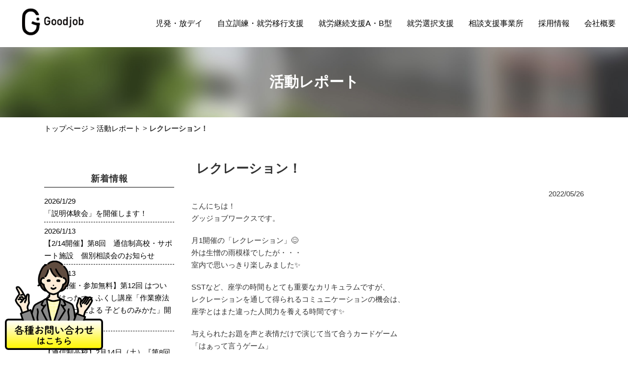

--- FILE ---
content_type: text/html; charset=UTF-8
request_url: https://goodjob.group/report/1567/
body_size: 11579
content:
<!DOCTYPE html>
<html dir="ltr" lang="ja" prefix="og: https://ogp.me/ns#">
<head>
<meta charset="UTF-8">
<meta name="viewport" content="width=device-width, user-scalable=yes, maximum-scale=1.0, minimum-scale=1.0">

<link rel="profile" href="http://gmpg.org/xfn/11">
<link rel="stylesheet" type="text/css" media="all" href="https://goodjob.group/cms/wp-content/themes/goodjob/style.css?v=260114095944">
<link rel="stylesheet" href="https://goodjob.group/cms/wp-content/themes/goodjob/print.css?v=250611004759" media="print">
<link rel="pingback" href="https://goodjob.group/cms/xmlrpc.php">
<link rel="shortcut icon" href="https://goodjob.group/cms/wp-content/themes/goodjob/images/favicon.ico" />
<link rel="preconnect" href="https://fonts.googleapis.com">
<link rel="preconnect" href="https://fonts.gstatic.com" crossorigin>
<link href="https://fonts.googleapis.com/css2?family=Zen+Maru+Gothic:wght@500;700&display=swap" rel="stylesheet">
<!--[if lt IE 9]>
<script src="https://goodjob.group/cms/wp-content/themes/goodjob/js/html5.js"></script>
<script src="https://goodjob.group/cms/wp-content/themes/goodjob/js/css3-mediaqueries.js"></script>
<![endif]-->

<!-- Global site tag (gtag.js) - Google Ads:
10939624717
 -->
<script async src="https://www.googletagmanager.com/gtag/js?id=AW-10939624717"></script>
<script>
  window.dataLayer = window.dataLayer || [];
  function gtag(){dataLayer.push(arguments);}
  gtag('js', new Date());

  gtag('config', 'AW-10939624717');
</script>

<!-- Meta Pixel Code -->
<script>
!function(f,b,e,v,n,t,s)
{if(f.fbq)return;n=f.fbq=function(){n.callMethod?
n.callMethod.apply(n,arguments):n.queue.push(arguments)};
if(!f._fbq)f._fbq=n;n.push=n;n.loaded=!0;n.version='2.0';
n.queue=[];t=b.createElement(e);t.async=!0;
t.src=v;s=b.getElementsByTagName(e)[0];
s.parentNode.insertBefore(t,s)}(window, document,'script',
'https://connect.facebook.net/en_US/fbevents.js');
fbq('init', '1036791267209359');
fbq('track', 'PageView');
</script>
<noscript><img height="1" width="1" style="display:none"
src="https://www.facebook.com/tr?id=1036791267209359&ev=PageView&noscript=1"/></noscript>

<!-- End Meta Pixel Code -->
	<style>img:is([sizes="auto" i], [sizes^="auto," i]) { contain-intrinsic-size: 3000px 1500px }</style>
	
		<!-- All in One SEO 4.8.7 - aioseo.com -->
		<title>レクレーション！ - グッジョブグループ</title>
	<meta name="description" content="レクレーション！ - こんにちは！グッジョブワークスです。 月1開催の「レクレーション」😊外は生憎の雨模様でしたが・・・室内で思いっ" />
	<meta name="robots" content="max-image-preview:large" />
	<meta name="author" content="グッジョブグループ編集者"/>
	<link rel="canonical" href="https://goodjob.group/report/1567/" />
	<meta name="generator" content="All in One SEO (AIOSEO) 4.8.7" />
		<meta property="og:locale" content="ja_JP" />
		<meta property="og:site_name" content="グッジョブグループ - 鹿児島市の就労支援・放課後等デイサービス・児童発達支援" />
		<meta property="og:type" content="article" />
		<meta property="og:title" content="レクレーション！ - グッジョブグループ" />
		<meta property="og:description" content="レクレーション！ - こんにちは！グッジョブワークスです。 月1開催の「レクレーション」😊外は生憎の雨模様でしたが・・・室内で思いっ" />
		<meta property="og:url" content="https://goodjob.group/report/1567/" />
		<meta property="og:image" content="https://goodjob.group/cms/wp-content/uploads/2025/07/seo-logo.png" />
		<meta property="og:image:secure_url" content="https://goodjob.group/cms/wp-content/uploads/2025/07/seo-logo.png" />
		<meta property="og:image:width" content="300" />
		<meta property="og:image:height" content="300" />
		<meta property="article:published_time" content="2022-05-26T06:16:51+00:00" />
		<meta property="article:modified_time" content="2022-05-26T06:16:51+00:00" />
		<meta name="twitter:card" content="summary_large_image" />
		<meta name="twitter:title" content="レクレーション！ - グッジョブグループ" />
		<meta name="twitter:description" content="レクレーション！ - こんにちは！グッジョブワークスです。 月1開催の「レクレーション」😊外は生憎の雨模様でしたが・・・室内で思いっ" />
		<meta name="twitter:image" content="https://goodjob.group/cms/wp-content/uploads/2025/07/seo-logo.png" />
		<script type="application/ld+json" class="aioseo-schema">
			{"@context":"https:\/\/schema.org","@graph":[{"@type":"BlogPosting","@id":"https:\/\/goodjob.group\/report\/1567\/#blogposting","name":"\u30ec\u30af\u30ec\u30fc\u30b7\u30e7\u30f3\uff01 - \u30b0\u30c3\u30b8\u30e7\u30d6\u30b0\u30eb\u30fc\u30d7","headline":"\u30ec\u30af\u30ec\u30fc\u30b7\u30e7\u30f3\uff01","author":{"@id":"https:\/\/goodjob.group\/author\/g6c8eqvm\/#author"},"publisher":{"@id":"https:\/\/goodjob.group\/#organization"},"image":{"@type":"ImageObject","url":"https:\/\/goodjob.group\/cms\/wp-content\/uploads\/2022\/05\/LINE_ALBUM_20220526_220526.jpg","width":1320,"height":1240},"datePublished":"2022-05-26T15:16:51+09:00","dateModified":"2022-05-26T15:16:51+09:00","inLanguage":"ja","mainEntityOfPage":{"@id":"https:\/\/goodjob.group\/report\/1567\/#webpage"},"isPartOf":{"@id":"https:\/\/goodjob.group\/report\/1567\/#webpage"},"articleSection":"\u6d3b\u52d5\u30ec\u30dd\u30fc\u30c8, \u30b0\u30c3\u30b8\u30e7\u30d6\u30ef\u30fc\u30af\u30b9"},{"@type":"BreadcrumbList","@id":"https:\/\/goodjob.group\/report\/1567\/#breadcrumblist","itemListElement":[{"@type":"ListItem","@id":"https:\/\/goodjob.group#listItem","position":1,"name":"Home","item":"https:\/\/goodjob.group","nextItem":{"@type":"ListItem","@id":"https:\/\/goodjob.group\/category\/report\/#listItem","name":"\u6d3b\u52d5\u30ec\u30dd\u30fc\u30c8"}},{"@type":"ListItem","@id":"https:\/\/goodjob.group\/category\/report\/#listItem","position":2,"name":"\u6d3b\u52d5\u30ec\u30dd\u30fc\u30c8","item":"https:\/\/goodjob.group\/category\/report\/","nextItem":{"@type":"ListItem","@id":"https:\/\/goodjob.group\/report\/1567\/#listItem","name":"\u30ec\u30af\u30ec\u30fc\u30b7\u30e7\u30f3\uff01"},"previousItem":{"@type":"ListItem","@id":"https:\/\/goodjob.group#listItem","name":"Home"}},{"@type":"ListItem","@id":"https:\/\/goodjob.group\/report\/1567\/#listItem","position":3,"name":"\u30ec\u30af\u30ec\u30fc\u30b7\u30e7\u30f3\uff01","previousItem":{"@type":"ListItem","@id":"https:\/\/goodjob.group\/category\/report\/#listItem","name":"\u6d3b\u52d5\u30ec\u30dd\u30fc\u30c8"}}]},{"@type":"Organization","@id":"https:\/\/goodjob.group\/#organization","name":"\u30b0\u30c3\u30b8\u30e7\u30d6\u30b0\u30eb\u30fc\u30d7","description":"\u9e7f\u5150\u5cf6\u5e02\u306e\u5c31\u52b4\u652f\u63f4\u30fb\u653e\u8ab2\u5f8c\u7b49\u30c7\u30a4\u30b5\u30fc\u30d3\u30b9\u30fb\u5150\u7ae5\u767a\u9054\u652f\u63f4","url":"https:\/\/goodjob.group\/","logo":{"@type":"ImageObject","url":"https:\/\/goodjob.group\/cms\/wp-content\/uploads\/2025\/07\/seo-logo.png","@id":"https:\/\/goodjob.group\/report\/1567\/#organizationLogo","width":300,"height":300},"image":{"@id":"https:\/\/goodjob.group\/report\/1567\/#organizationLogo"}},{"@type":"Person","@id":"https:\/\/goodjob.group\/author\/g6c8eqvm\/#author","url":"https:\/\/goodjob.group\/author\/g6c8eqvm\/","name":"\u30b0\u30c3\u30b8\u30e7\u30d6\u30b0\u30eb\u30fc\u30d7\u7de8\u96c6\u8005","image":{"@type":"ImageObject","@id":"https:\/\/goodjob.group\/report\/1567\/#authorImage","url":"https:\/\/secure.gravatar.com\/avatar\/36946985befcf17b62baded0be182ce657d7117a6e36ff7b94766e00fa508e40?s=96&d=mm&r=g","width":96,"height":96,"caption":"\u30b0\u30c3\u30b8\u30e7\u30d6\u30b0\u30eb\u30fc\u30d7\u7de8\u96c6\u8005"}},{"@type":"WebPage","@id":"https:\/\/goodjob.group\/report\/1567\/#webpage","url":"https:\/\/goodjob.group\/report\/1567\/","name":"\u30ec\u30af\u30ec\u30fc\u30b7\u30e7\u30f3\uff01 - \u30b0\u30c3\u30b8\u30e7\u30d6\u30b0\u30eb\u30fc\u30d7","description":"\u30ec\u30af\u30ec\u30fc\u30b7\u30e7\u30f3\uff01 - \u3053\u3093\u306b\u3061\u306f\uff01\u30b0\u30c3\u30b8\u30e7\u30d6\u30ef\u30fc\u30af\u30b9\u3067\u3059\u3002 \u67081\u958b\u50ac\u306e\u300c\u30ec\u30af\u30ec\u30fc\u30b7\u30e7\u30f3\u300d\ud83d\ude0a\u5916\u306f\u751f\u618e\u306e\u96e8\u6a21\u69d8\u3067\u3057\u305f\u304c\u30fb\u30fb\u30fb\u5ba4\u5185\u3067\u601d\u3044\u3063","inLanguage":"ja","isPartOf":{"@id":"https:\/\/goodjob.group\/#website"},"breadcrumb":{"@id":"https:\/\/goodjob.group\/report\/1567\/#breadcrumblist"},"author":{"@id":"https:\/\/goodjob.group\/author\/g6c8eqvm\/#author"},"creator":{"@id":"https:\/\/goodjob.group\/author\/g6c8eqvm\/#author"},"image":{"@type":"ImageObject","url":"https:\/\/goodjob.group\/cms\/wp-content\/uploads\/2022\/05\/LINE_ALBUM_20220526_220526.jpg","@id":"https:\/\/goodjob.group\/report\/1567\/#mainImage","width":1320,"height":1240},"primaryImageOfPage":{"@id":"https:\/\/goodjob.group\/report\/1567\/#mainImage"},"datePublished":"2022-05-26T15:16:51+09:00","dateModified":"2022-05-26T15:16:51+09:00"},{"@type":"WebSite","@id":"https:\/\/goodjob.group\/#website","url":"https:\/\/goodjob.group\/","name":"\u30b0\u30c3\u30b8\u30e7\u30d6\u30b0\u30eb\u30fc\u30d7","description":"\u9e7f\u5150\u5cf6\u5e02\u306e\u5c31\u52b4\u652f\u63f4\u30fb\u653e\u8ab2\u5f8c\u7b49\u30c7\u30a4\u30b5\u30fc\u30d3\u30b9\u30fb\u5150\u7ae5\u767a\u9054\u652f\u63f4","inLanguage":"ja","publisher":{"@id":"https:\/\/goodjob.group\/#organization"}}]}
		</script>
		<!-- All in One SEO -->

<script type="text/javascript">
/* <![CDATA[ */
window._wpemojiSettings = {"baseUrl":"https:\/\/s.w.org\/images\/core\/emoji\/16.0.1\/72x72\/","ext":".png","svgUrl":"https:\/\/s.w.org\/images\/core\/emoji\/16.0.1\/svg\/","svgExt":".svg","source":{"concatemoji":"https:\/\/goodjob.group\/cms\/wp-includes\/js\/wp-emoji-release.min.js?ver=6.8.3"}};
/*! This file is auto-generated */
!function(s,n){var o,i,e;function c(e){try{var t={supportTests:e,timestamp:(new Date).valueOf()};sessionStorage.setItem(o,JSON.stringify(t))}catch(e){}}function p(e,t,n){e.clearRect(0,0,e.canvas.width,e.canvas.height),e.fillText(t,0,0);var t=new Uint32Array(e.getImageData(0,0,e.canvas.width,e.canvas.height).data),a=(e.clearRect(0,0,e.canvas.width,e.canvas.height),e.fillText(n,0,0),new Uint32Array(e.getImageData(0,0,e.canvas.width,e.canvas.height).data));return t.every(function(e,t){return e===a[t]})}function u(e,t){e.clearRect(0,0,e.canvas.width,e.canvas.height),e.fillText(t,0,0);for(var n=e.getImageData(16,16,1,1),a=0;a<n.data.length;a++)if(0!==n.data[a])return!1;return!0}function f(e,t,n,a){switch(t){case"flag":return n(e,"\ud83c\udff3\ufe0f\u200d\u26a7\ufe0f","\ud83c\udff3\ufe0f\u200b\u26a7\ufe0f")?!1:!n(e,"\ud83c\udde8\ud83c\uddf6","\ud83c\udde8\u200b\ud83c\uddf6")&&!n(e,"\ud83c\udff4\udb40\udc67\udb40\udc62\udb40\udc65\udb40\udc6e\udb40\udc67\udb40\udc7f","\ud83c\udff4\u200b\udb40\udc67\u200b\udb40\udc62\u200b\udb40\udc65\u200b\udb40\udc6e\u200b\udb40\udc67\u200b\udb40\udc7f");case"emoji":return!a(e,"\ud83e\udedf")}return!1}function g(e,t,n,a){var r="undefined"!=typeof WorkerGlobalScope&&self instanceof WorkerGlobalScope?new OffscreenCanvas(300,150):s.createElement("canvas"),o=r.getContext("2d",{willReadFrequently:!0}),i=(o.textBaseline="top",o.font="600 32px Arial",{});return e.forEach(function(e){i[e]=t(o,e,n,a)}),i}function t(e){var t=s.createElement("script");t.src=e,t.defer=!0,s.head.appendChild(t)}"undefined"!=typeof Promise&&(o="wpEmojiSettingsSupports",i=["flag","emoji"],n.supports={everything:!0,everythingExceptFlag:!0},e=new Promise(function(e){s.addEventListener("DOMContentLoaded",e,{once:!0})}),new Promise(function(t){var n=function(){try{var e=JSON.parse(sessionStorage.getItem(o));if("object"==typeof e&&"number"==typeof e.timestamp&&(new Date).valueOf()<e.timestamp+604800&&"object"==typeof e.supportTests)return e.supportTests}catch(e){}return null}();if(!n){if("undefined"!=typeof Worker&&"undefined"!=typeof OffscreenCanvas&&"undefined"!=typeof URL&&URL.createObjectURL&&"undefined"!=typeof Blob)try{var e="postMessage("+g.toString()+"("+[JSON.stringify(i),f.toString(),p.toString(),u.toString()].join(",")+"));",a=new Blob([e],{type:"text/javascript"}),r=new Worker(URL.createObjectURL(a),{name:"wpTestEmojiSupports"});return void(r.onmessage=function(e){c(n=e.data),r.terminate(),t(n)})}catch(e){}c(n=g(i,f,p,u))}t(n)}).then(function(e){for(var t in e)n.supports[t]=e[t],n.supports.everything=n.supports.everything&&n.supports[t],"flag"!==t&&(n.supports.everythingExceptFlag=n.supports.everythingExceptFlag&&n.supports[t]);n.supports.everythingExceptFlag=n.supports.everythingExceptFlag&&!n.supports.flag,n.DOMReady=!1,n.readyCallback=function(){n.DOMReady=!0}}).then(function(){return e}).then(function(){var e;n.supports.everything||(n.readyCallback(),(e=n.source||{}).concatemoji?t(e.concatemoji):e.wpemoji&&e.twemoji&&(t(e.twemoji),t(e.wpemoji)))}))}((window,document),window._wpemojiSettings);
/* ]]> */
</script>
<style id='wp-emoji-styles-inline-css' type='text/css'>

	img.wp-smiley, img.emoji {
		display: inline !important;
		border: none !important;
		box-shadow: none !important;
		height: 1em !important;
		width: 1em !important;
		margin: 0 0.07em !important;
		vertical-align: -0.1em !important;
		background: none !important;
		padding: 0 !important;
	}
</style>
<link rel='stylesheet' id='wp-block-library-css' href='https://goodjob.group/cms/wp-includes/css/dist/block-library/style.min.css?ver=6.8.3' type='text/css' media='all' />
<style id='classic-theme-styles-inline-css' type='text/css'>
/*! This file is auto-generated */
.wp-block-button__link{color:#fff;background-color:#32373c;border-radius:9999px;box-shadow:none;text-decoration:none;padding:calc(.667em + 2px) calc(1.333em + 2px);font-size:1.125em}.wp-block-file__button{background:#32373c;color:#fff;text-decoration:none}
</style>
<style id='global-styles-inline-css' type='text/css'>
:root{--wp--preset--aspect-ratio--square: 1;--wp--preset--aspect-ratio--4-3: 4/3;--wp--preset--aspect-ratio--3-4: 3/4;--wp--preset--aspect-ratio--3-2: 3/2;--wp--preset--aspect-ratio--2-3: 2/3;--wp--preset--aspect-ratio--16-9: 16/9;--wp--preset--aspect-ratio--9-16: 9/16;--wp--preset--color--black: #000000;--wp--preset--color--cyan-bluish-gray: #abb8c3;--wp--preset--color--white: #ffffff;--wp--preset--color--pale-pink: #f78da7;--wp--preset--color--vivid-red: #cf2e2e;--wp--preset--color--luminous-vivid-orange: #ff6900;--wp--preset--color--luminous-vivid-amber: #fcb900;--wp--preset--color--light-green-cyan: #7bdcb5;--wp--preset--color--vivid-green-cyan: #00d084;--wp--preset--color--pale-cyan-blue: #8ed1fc;--wp--preset--color--vivid-cyan-blue: #0693e3;--wp--preset--color--vivid-purple: #9b51e0;--wp--preset--gradient--vivid-cyan-blue-to-vivid-purple: linear-gradient(135deg,rgba(6,147,227,1) 0%,rgb(155,81,224) 100%);--wp--preset--gradient--light-green-cyan-to-vivid-green-cyan: linear-gradient(135deg,rgb(122,220,180) 0%,rgb(0,208,130) 100%);--wp--preset--gradient--luminous-vivid-amber-to-luminous-vivid-orange: linear-gradient(135deg,rgba(252,185,0,1) 0%,rgba(255,105,0,1) 100%);--wp--preset--gradient--luminous-vivid-orange-to-vivid-red: linear-gradient(135deg,rgba(255,105,0,1) 0%,rgb(207,46,46) 100%);--wp--preset--gradient--very-light-gray-to-cyan-bluish-gray: linear-gradient(135deg,rgb(238,238,238) 0%,rgb(169,184,195) 100%);--wp--preset--gradient--cool-to-warm-spectrum: linear-gradient(135deg,rgb(74,234,220) 0%,rgb(151,120,209) 20%,rgb(207,42,186) 40%,rgb(238,44,130) 60%,rgb(251,105,98) 80%,rgb(254,248,76) 100%);--wp--preset--gradient--blush-light-purple: linear-gradient(135deg,rgb(255,206,236) 0%,rgb(152,150,240) 100%);--wp--preset--gradient--blush-bordeaux: linear-gradient(135deg,rgb(254,205,165) 0%,rgb(254,45,45) 50%,rgb(107,0,62) 100%);--wp--preset--gradient--luminous-dusk: linear-gradient(135deg,rgb(255,203,112) 0%,rgb(199,81,192) 50%,rgb(65,88,208) 100%);--wp--preset--gradient--pale-ocean: linear-gradient(135deg,rgb(255,245,203) 0%,rgb(182,227,212) 50%,rgb(51,167,181) 100%);--wp--preset--gradient--electric-grass: linear-gradient(135deg,rgb(202,248,128) 0%,rgb(113,206,126) 100%);--wp--preset--gradient--midnight: linear-gradient(135deg,rgb(2,3,129) 0%,rgb(40,116,252) 100%);--wp--preset--font-size--small: 13px;--wp--preset--font-size--medium: 20px;--wp--preset--font-size--large: 36px;--wp--preset--font-size--x-large: 42px;--wp--preset--spacing--20: 0.44rem;--wp--preset--spacing--30: 0.67rem;--wp--preset--spacing--40: 1rem;--wp--preset--spacing--50: 1.5rem;--wp--preset--spacing--60: 2.25rem;--wp--preset--spacing--70: 3.38rem;--wp--preset--spacing--80: 5.06rem;--wp--preset--shadow--natural: 6px 6px 9px rgba(0, 0, 0, 0.2);--wp--preset--shadow--deep: 12px 12px 50px rgba(0, 0, 0, 0.4);--wp--preset--shadow--sharp: 6px 6px 0px rgba(0, 0, 0, 0.2);--wp--preset--shadow--outlined: 6px 6px 0px -3px rgba(255, 255, 255, 1), 6px 6px rgba(0, 0, 0, 1);--wp--preset--shadow--crisp: 6px 6px 0px rgba(0, 0, 0, 1);}:where(.is-layout-flex){gap: 0.5em;}:where(.is-layout-grid){gap: 0.5em;}body .is-layout-flex{display: flex;}.is-layout-flex{flex-wrap: wrap;align-items: center;}.is-layout-flex > :is(*, div){margin: 0;}body .is-layout-grid{display: grid;}.is-layout-grid > :is(*, div){margin: 0;}:where(.wp-block-columns.is-layout-flex){gap: 2em;}:where(.wp-block-columns.is-layout-grid){gap: 2em;}:where(.wp-block-post-template.is-layout-flex){gap: 1.25em;}:where(.wp-block-post-template.is-layout-grid){gap: 1.25em;}.has-black-color{color: var(--wp--preset--color--black) !important;}.has-cyan-bluish-gray-color{color: var(--wp--preset--color--cyan-bluish-gray) !important;}.has-white-color{color: var(--wp--preset--color--white) !important;}.has-pale-pink-color{color: var(--wp--preset--color--pale-pink) !important;}.has-vivid-red-color{color: var(--wp--preset--color--vivid-red) !important;}.has-luminous-vivid-orange-color{color: var(--wp--preset--color--luminous-vivid-orange) !important;}.has-luminous-vivid-amber-color{color: var(--wp--preset--color--luminous-vivid-amber) !important;}.has-light-green-cyan-color{color: var(--wp--preset--color--light-green-cyan) !important;}.has-vivid-green-cyan-color{color: var(--wp--preset--color--vivid-green-cyan) !important;}.has-pale-cyan-blue-color{color: var(--wp--preset--color--pale-cyan-blue) !important;}.has-vivid-cyan-blue-color{color: var(--wp--preset--color--vivid-cyan-blue) !important;}.has-vivid-purple-color{color: var(--wp--preset--color--vivid-purple) !important;}.has-black-background-color{background-color: var(--wp--preset--color--black) !important;}.has-cyan-bluish-gray-background-color{background-color: var(--wp--preset--color--cyan-bluish-gray) !important;}.has-white-background-color{background-color: var(--wp--preset--color--white) !important;}.has-pale-pink-background-color{background-color: var(--wp--preset--color--pale-pink) !important;}.has-vivid-red-background-color{background-color: var(--wp--preset--color--vivid-red) !important;}.has-luminous-vivid-orange-background-color{background-color: var(--wp--preset--color--luminous-vivid-orange) !important;}.has-luminous-vivid-amber-background-color{background-color: var(--wp--preset--color--luminous-vivid-amber) !important;}.has-light-green-cyan-background-color{background-color: var(--wp--preset--color--light-green-cyan) !important;}.has-vivid-green-cyan-background-color{background-color: var(--wp--preset--color--vivid-green-cyan) !important;}.has-pale-cyan-blue-background-color{background-color: var(--wp--preset--color--pale-cyan-blue) !important;}.has-vivid-cyan-blue-background-color{background-color: var(--wp--preset--color--vivid-cyan-blue) !important;}.has-vivid-purple-background-color{background-color: var(--wp--preset--color--vivid-purple) !important;}.has-black-border-color{border-color: var(--wp--preset--color--black) !important;}.has-cyan-bluish-gray-border-color{border-color: var(--wp--preset--color--cyan-bluish-gray) !important;}.has-white-border-color{border-color: var(--wp--preset--color--white) !important;}.has-pale-pink-border-color{border-color: var(--wp--preset--color--pale-pink) !important;}.has-vivid-red-border-color{border-color: var(--wp--preset--color--vivid-red) !important;}.has-luminous-vivid-orange-border-color{border-color: var(--wp--preset--color--luminous-vivid-orange) !important;}.has-luminous-vivid-amber-border-color{border-color: var(--wp--preset--color--luminous-vivid-amber) !important;}.has-light-green-cyan-border-color{border-color: var(--wp--preset--color--light-green-cyan) !important;}.has-vivid-green-cyan-border-color{border-color: var(--wp--preset--color--vivid-green-cyan) !important;}.has-pale-cyan-blue-border-color{border-color: var(--wp--preset--color--pale-cyan-blue) !important;}.has-vivid-cyan-blue-border-color{border-color: var(--wp--preset--color--vivid-cyan-blue) !important;}.has-vivid-purple-border-color{border-color: var(--wp--preset--color--vivid-purple) !important;}.has-vivid-cyan-blue-to-vivid-purple-gradient-background{background: var(--wp--preset--gradient--vivid-cyan-blue-to-vivid-purple) !important;}.has-light-green-cyan-to-vivid-green-cyan-gradient-background{background: var(--wp--preset--gradient--light-green-cyan-to-vivid-green-cyan) !important;}.has-luminous-vivid-amber-to-luminous-vivid-orange-gradient-background{background: var(--wp--preset--gradient--luminous-vivid-amber-to-luminous-vivid-orange) !important;}.has-luminous-vivid-orange-to-vivid-red-gradient-background{background: var(--wp--preset--gradient--luminous-vivid-orange-to-vivid-red) !important;}.has-very-light-gray-to-cyan-bluish-gray-gradient-background{background: var(--wp--preset--gradient--very-light-gray-to-cyan-bluish-gray) !important;}.has-cool-to-warm-spectrum-gradient-background{background: var(--wp--preset--gradient--cool-to-warm-spectrum) !important;}.has-blush-light-purple-gradient-background{background: var(--wp--preset--gradient--blush-light-purple) !important;}.has-blush-bordeaux-gradient-background{background: var(--wp--preset--gradient--blush-bordeaux) !important;}.has-luminous-dusk-gradient-background{background: var(--wp--preset--gradient--luminous-dusk) !important;}.has-pale-ocean-gradient-background{background: var(--wp--preset--gradient--pale-ocean) !important;}.has-electric-grass-gradient-background{background: var(--wp--preset--gradient--electric-grass) !important;}.has-midnight-gradient-background{background: var(--wp--preset--gradient--midnight) !important;}.has-small-font-size{font-size: var(--wp--preset--font-size--small) !important;}.has-medium-font-size{font-size: var(--wp--preset--font-size--medium) !important;}.has-large-font-size{font-size: var(--wp--preset--font-size--large) !important;}.has-x-large-font-size{font-size: var(--wp--preset--font-size--x-large) !important;}
:where(.wp-block-post-template.is-layout-flex){gap: 1.25em;}:where(.wp-block-post-template.is-layout-grid){gap: 1.25em;}
:where(.wp-block-columns.is-layout-flex){gap: 2em;}:where(.wp-block-columns.is-layout-grid){gap: 2em;}
:root :where(.wp-block-pullquote){font-size: 1.5em;line-height: 1.6;}
</style>
<link rel='stylesheet' id='contact-form-7-css' href='https://goodjob.group/cms/wp-content/plugins/contact-form-7/includes/css/styles.css?ver=6.1.1' type='text/css' media='all' />
<link rel="https://api.w.org/" href="https://goodjob.group/wp-json/" /><link rel="alternate" title="JSON" type="application/json" href="https://goodjob.group/wp-json/wp/v2/posts/1567" /><link rel="EditURI" type="application/rsd+xml" title="RSD" href="https://goodjob.group/cms/xmlrpc.php?rsd" />
<link rel='shortlink' href='https://goodjob.group/?p=1567' />
<link rel="alternate" title="oEmbed (JSON)" type="application/json+oembed" href="https://goodjob.group/wp-json/oembed/1.0/embed?url=https%3A%2F%2Fgoodjob.group%2Freport%2F1567%2F" />
<link rel="alternate" title="oEmbed (XML)" type="text/xml+oembed" href="https://goodjob.group/wp-json/oembed/1.0/embed?url=https%3A%2F%2Fgoodjob.group%2Freport%2F1567%2F&#038;format=xml" />
<script src="//ajax.googleapis.com/ajax/libs/jquery/1.8.2/jquery.min.js"></script>
<script src="https://goodjob.group/cms/wp-content/themes/goodjob/js/script.js"></script>


<script type="text/javascript" src="https://cdnjs.cloudflare.com/ajax/libs/jQuery-rwdImageMaps/1.6/jquery.rwdImageMaps.min.js"></script>
<script>
$(function(){
$('img[usemap]').rwdImageMaps();
});
</script>

<!-- Google tag (gtag.js) -->
<script async src="https://www.googletagmanager.com/gtag/js?id=G-RV2TZW0HVY"></script>
<script>
  window.dataLayer = window.dataLayer || [];
  function gtag(){dataLayer.push(arguments);}
  gtag('js', new Date());

  gtag('config', 'G-RV2TZW0HVY');
</script>

</head>

<body>
  <header id="top-head">
    <div class="header-inner">
      <div id="mobile-head">
        <h1 class="logo"><a href="https://goodjob.group/" title="グッジョブグループ" rel="home"><img src="https://goodjob.group/cms/wp-content/themes/goodjob/images/logo-black.png" width="135" alt="レクレーション！ - グッジョブグループ" /></a></h1>
        <div id="nav-toggle">
          <div>
            <span></span>
            <span></span>
            <span></span>
          </div>
        </div>
      </div>
      <nav id="global-nav">
        <ul>
			<li><a href="https://goodjob.group/#group"><span>児発・放デイ</span></a></li>
			<li><a href="https://goodjob.group/campus"><span>自立訓練・就労移行支援</span></a></li>
			<li><a href="https://goodjob.group/#sec-support"><span>就労継続支援A・B型</span></a></li>
			<li><a href="https://goodjob.group/goodjob-select"><span>就労選択支援</span></a></li>
			<li><a href="https://goodjob.group/support"><span>相談支援事業所</span></a></li>
			<li><a href="https://goodjob.group/recruit"><span>採用情報</span></a></li>
			<li><a href="https://goodjob.group/profile"><span>会社概要</span></a></li>
        </ul>
      </nav>
    </div>
  </header>

  <div id="wrapper">

<h2 class="sub-title first"><span>活動レポート</span></h2>

<div class="crumbs inner">
<a href="https://goodjob.group/">トップページ</a> &gt; <a href="https://goodjob.group/category/report/">活動レポート</a> &gt; <strong class="current">レクレーション！</strong></div>

<div class="inner single-default">
<div id="content-sub">
<section>
		<article id="post-1567" class="content">
	 <header> 	
   <h1 class="title first"><span>レクレーション！</span></h1>  

      <p class="dateLabel"><time datetime="2022-05-26">2022/05/26</time></p>
   
  </header>
  <div class="post subpage">
		
<p>こんにちは！<br>グッジョブワークスです。</p>



<p>月1開催の「レクレーション」😊<br>外は生憎の雨模様でしたが・・・<br>室内で思いっきり楽しみました✨</p>



<p>SSTなど、座学の時間もとても重要なカリキュラムですが、<br>レクレーションを通して得られるコミュニケーションの機会は、<br>座学とはまた違った人間力を養える時間です✨</p>



<p>与えられたお題を声と表情だけで演じて当て合うカードゲーム<br>「はぁって言うゲーム」<br>伝える・感じる練習になるゲームです✨<br>演じる側も当てる側も、とにかく全力でアプローチ！<br>涙が出るほどの大盛り上がりでした🎵<br>次回はもっと高得点を獲得できるように！<br>スタッフも鍛えたいと思います！💦</p>



<p>グッジョブワークスでは、実践授業を積極的に行って参ります。<br>ご興味のある方は、見学・体験を受付ております。ぜひ、お問い合わせ下さいませ。</p>



<p>就労移行支援　グッジョブワークス<br>鹿児島市大黒町3-27清友ビル2階　　　<br>TEL　099-222-6723　<br>　</p>



<p></p>



<figure class="wp-block-image size-large"><img fetchpriority="high" decoding="async" width="1024" height="962" src="https://goodjob.group/cms/wp-content/uploads/2022/05/LINE_ALBUM_20220526_220526-1024x962.jpg" alt="" class="wp-image-1568" srcset="https://goodjob.group/cms/wp-content/uploads/2022/05/LINE_ALBUM_20220526_220526-1024x962.jpg 1024w, https://goodjob.group/cms/wp-content/uploads/2022/05/LINE_ALBUM_20220526_220526-300x282.jpg 300w, https://goodjob.group/cms/wp-content/uploads/2022/05/LINE_ALBUM_20220526_220526-768x721.jpg 768w, https://goodjob.group/cms/wp-content/uploads/2022/05/LINE_ALBUM_20220526_220526-106x100.jpg 106w, https://goodjob.group/cms/wp-content/uploads/2022/05/LINE_ALBUM_20220526_220526.jpg 1320w" sizes="(max-width: 1024px) 100vw, 1024px" /></figure>



<p></p>

    
  </div>
   
 </article>
	 <div class="pagenav">
  <span class="prev">« <a href="https://goodjob.group/report/1560/" rel="prev">前のページ</a></span>          
  <span class="next"><a href="https://goodjob.group/report/1572/" rel="next">次のページ</a> »</span>
</div>
 </section>

  </div><!-- / content -->
  <aside id="sidebar">


      <div class="newsTitle">
		<h3 class="title"><span>新着情報</span></h3>
  </div>
	<div class="news">
	  		<p class="news_box"><a href="https://goodjob.group/news/7980/" rel="bookmark" title="Permanent Link to 「説明体験会」を開催します！"><time datetime="2026-01-29">2026/1/29</time><span>「説明体験会」を開催します！</span></a>
				<p class="news_box"><a href="https://goodjob.group/news/7956/" rel="bookmark" title="Permanent Link to 【2/14開催】第8回　通信制高校・サポート施設　個別相談会のお知らせ"><time datetime="2026-01-13">2026/1/13</time><span>【2/14開催】第8回　通信制高校・サポート施設　個別相談会のお知らせ</span></a>
				<p class="news_box"><a href="https://goodjob.group/news/7951/" rel="bookmark" title="Permanent Link to 【2/7開催・参加無料】第12回 はついく・はったつ・ふくし講座「作業療法士と心理士による 子どものみかた」開催のお知らせ"><time datetime="2026-01-13">2026/1/13</time><span>【2/7開催・参加無料】第12回 はついく・はったつ・ふくし講座「作業療法士と心理士による 子どものみかた」開催のお知らせ</span></a>
				<p class="news_box"><a href="https://goodjob.group/news/7917/" rel="bookmark" title="Permanent Link to 【通信制高校】2月14日（土）『第8回 通信制高校・サポート施設個別相談会』を開催します！"><time datetime="2025-12-20">2025/12/20</time><span>【通信制高校】2月14日（土）『第8回 通信制高校・サポート施設個別相談会』を開催します！</span></a>
				<p class="news_box"><a href="https://goodjob.group/news/7833/" rel="bookmark" title="Permanent Link to 活動報告会のご案内"><time datetime="2025-11-11">2025/11/11</time><span>活動報告会のご案内</span></a>
			</div>
        <p class="btn-black"><a href="https://goodjob.group/category/news/">一覧</a>

  <div class="newsTitle">
		<h3 class="title"><span>グッジョブグループ</span></h3>
  </div>

	<div class="banner">
		<p><a href="https://goodjob.group/sports"><img src="https://goodjob.group/cms/wp-content/themes/goodjob/images/lbn-sports_iduro.gif" width="265" alt="グッジョブスポーツいづろ"></a></p>
		<p><a href="https://goodjob.group/sports-taniyama"><img src="https://goodjob.group/cms/wp-content/themes/goodjob/images/lbn-sports_taniyama.gif" width="265" alt="グッジョブスポーツ谷山"></a></p>
		<p><a href="https://goodjob.group/school"><img src="https://goodjob.group/cms/wp-content/themes/goodjob/images/lbn-school.gif" width="265" alt="グッジョブスクール"></a></p>
		<p><a href="https://goodjob.group/college"><img src="https://goodjob.group/cms/wp-content/themes/goodjob/images/lbn-college.gif" width="265" alt="グッジョブカレッジ"></a></p>
		<p><a href="https://goodjob.group/college-taniyama"><img src="https://goodjob.group/cms/wp-content/themes/goodjob/images/lbn-college-taniyama.gif" alt="グッジョブカレッジ谷山"></a></p>
		<p><a href="https://goodjob.group/place"><img src="https://goodjob.group/cms/wp-content/themes/goodjob/images/lbn-place.gif" width="265" alt="グッジョブプレイス"></a></p>
		<p><a href="https://goodjob.group/terrace"><img src="https://goodjob.group/cms/wp-content/themes/goodjob/images/lbn-terrace.gif" width="265" alt="グッジョブテラス"></a></p>
		<p><a href="https://goodjob.group/campus"><img src="https://goodjob.group/cms/wp-content/themes/goodjob/images/lbn-campus.gif" width="265" alt="グッジョブキャンパス"></a></p>
		<!-- <p><a href="https://goodjob.group/works"><img src="https://goodjob.group/cms/wp-content/themes/goodjob/images/lbn-works.gif" width="265" alt="グッジョブワークス"></a></p> -->
		<p><a href="https://goodjob.group/"><img src="https://goodjob.group/cms/wp-content/themes/goodjob/images/lbn-support.gif" width="265" alt="グッジョブサポート"></a></p>
	</div>
  <div class="newsTitle">
		<h3 class="title"><span>関連施設</span></h3>
  </div>

	<div class="banner kanren">
		<p><a href="https://goodjob.group/sakura"><img src="https://goodjob.group/cms/wp-content/themes/goodjob/images/fbn-sakura.jpg" width="265" alt="就労継続支援A型グッジョブさくら"></a></p>
		<p><a href="https://goodjob.group/kajitsudou"><img src="https://goodjob.group/cms/wp-content/themes/goodjob/images/mbn-kajitsudou.jpg" width="265" alt="天文館果実堂"></a></p>
		<p><a href="https://goodjob.group/mieruka"><img src="https://goodjob.group/cms/wp-content/themes/goodjob/images/mbn-mieruka.jpg" width="265" alt="ミエルカ"></a></p>
	</div>

  
</aside>

</div><!--inner-->
  


<footer id="footer">
	<div class="footer-inner inner">
		<div class="footer-address">
			<p class="footer-logo"><img src="https://goodjob.group/cms/wp-content/themes/goodjob/images/logo-black.png" width="160" alt="グッジョブグループ"><br>グッジョブグループ</p>
			<p>鹿児島市大黒町3-27　清友ビル</p>
		</div>
		<div class="footer-menu">
			<ul>
				<li><a href="https://goodjob.group/category/news">お知らせ</a></li>
				<li><a href="https://goodjob.group/voice">利用者の声</a></li>
				<li><a href="https://goodjob.group/category/event">体験・イベント</a></li>
				<li><a href="https://goodjob.group/recruit">一緒に働きませんか？</a></li>
				<li><a href="https://goodjob.group/category/column">専門医コラム</a></li>
			</ul>
			<ul>
				<li><a href="https://goodjob.group/profile">グループ概要</a></li>
				<li><a href="https://goodjob.group/sports">グッジョブスポーツいづろ</a></li>
				<li><a href="https://goodjob.group/sports-taniyama">グッジョブスポーツ谷山</a></li>
				<li><a href="https://goodjob.group/rhythm">グッジョブリズム</a></li>
				<li><a href="https://goodjob.group/school">グッジョブスクール</a></li>
				<li><a href="https://goodjob.group/college">グッジョブカレッジいづろ</a></li>
				<li><a href="https://goodjob.group/college-taniyama">グッジョブカレッジ谷山</a></li>
				<li><a href="https://goodjob.group/place">グッジョブプレイス</a></li>
				<li><a href="https://goodjob.group/terrace">グッジョブテラス</a></li>
				<li><a href="https://goodjob.group/campus">グッジョブキャンパス</a></li>
				<!-- <li><a href="https://goodjob.group/works">グッジョブワークス</a></li> -->
				<li><a href="https://goodjob.group/support">グッジョブサポート</a></li>
			</ul>
			<ul>
				<li><a href="https://goodjob.group/sakura">グッジョブさくら</a></li>
				<li><a href="https://goodjob.group/kajitsudou">天文館果実堂</a></li>
				<li><a href="https://goodjob.group/mieruka">株式会社ミエルカ</a></li>
				<li><a href="https://goodjob.group/contact">お問い合わせ</a></li>
				<li><a href="https://goodjob.group/profile/#disclosure">情報公開</a></li>
				<li><a href="https://goodjob.group/site">このサイトについて</a></li>
				<li><a href="https://goodjob.group/site#privacy">プライバシーポリシー</a></li>
			</ul>
		</div>
	</div>
	<p id="copyright">Copyright &copy; 2026 グッジョブグループ All rights Reserved.
</footer>
	<!-- / footer -->

</div>
<!-- / wrapper -->

<div class="page_top"><a href="https://goodjob.group"><img src="https://goodjob.group/cms/wp-content/themes/goodjob/images/backtop.png" width="61" height="61" alt="トップへ戻る"></a></div>

<div class="cta cta-sub"><a href="https://goodjob.group/contact"><img src="https://goodjob.group/cms/wp-content/themes/goodjob/images/btn-cta.png" width="200" height="182" alt="お問い合わせはこちら"></a></div>

<script type="speculationrules">
{"prefetch":[{"source":"document","where":{"and":[{"href_matches":"\/*"},{"not":{"href_matches":["\/cms\/wp-*.php","\/cms\/wp-admin\/*","\/cms\/wp-content\/uploads\/*","\/cms\/wp-content\/*","\/cms\/wp-content\/plugins\/*","\/cms\/wp-content\/themes\/goodjob\/*","\/*\\?(.+)"]}},{"not":{"selector_matches":"a[rel~=\"nofollow\"]"}},{"not":{"selector_matches":".no-prefetch, .no-prefetch a"}}]},"eagerness":"conservative"}]}
</script>
<script type="text/javascript" src="https://goodjob.group/cms/wp-includes/js/dist/hooks.min.js?ver=4d63a3d491d11ffd8ac6" id="wp-hooks-js"></script>
<script type="text/javascript" src="https://goodjob.group/cms/wp-includes/js/dist/i18n.min.js?ver=5e580eb46a90c2b997e6" id="wp-i18n-js"></script>
<script type="text/javascript" id="wp-i18n-js-after">
/* <![CDATA[ */
wp.i18n.setLocaleData( { 'text direction\u0004ltr': [ 'ltr' ] } );
/* ]]> */
</script>
<script type="text/javascript" src="https://goodjob.group/cms/wp-content/plugins/contact-form-7/includes/swv/js/index.js?ver=6.1.1" id="swv-js"></script>
<script type="text/javascript" id="contact-form-7-js-translations">
/* <![CDATA[ */
( function( domain, translations ) {
	var localeData = translations.locale_data[ domain ] || translations.locale_data.messages;
	localeData[""].domain = domain;
	wp.i18n.setLocaleData( localeData, domain );
} )( "contact-form-7", {"translation-revision-date":"2025-08-05 08:50:03+0000","generator":"GlotPress\/4.0.1","domain":"messages","locale_data":{"messages":{"":{"domain":"messages","plural-forms":"nplurals=1; plural=0;","lang":"ja_JP"},"This contact form is placed in the wrong place.":["\u3053\u306e\u30b3\u30f3\u30bf\u30af\u30c8\u30d5\u30a9\u30fc\u30e0\u306f\u9593\u9055\u3063\u305f\u4f4d\u7f6e\u306b\u7f6e\u304b\u308c\u3066\u3044\u307e\u3059\u3002"],"Error:":["\u30a8\u30e9\u30fc:"]}},"comment":{"reference":"includes\/js\/index.js"}} );
/* ]]> */
</script>
<script type="text/javascript" id="contact-form-7-js-before">
/* <![CDATA[ */
var wpcf7 = {
    "api": {
        "root": "https:\/\/goodjob.group\/wp-json\/",
        "namespace": "contact-form-7\/v1"
    },
    "cached": 1
};
/* ]]> */
</script>
<script type="text/javascript" src="https://goodjob.group/cms/wp-content/plugins/contact-form-7/includes/js/index.js?ver=6.1.1" id="contact-form-7-js"></script>

<link rel="stylesheet" href="https://cdnjs.cloudflare.com/ajax/libs/animate.css/3.5.1/animate.min.css" />
<script src="https://goodjob.group/cms/wp-content/themes/goodjob/js/jquery.inview.js"></script>
<script>
$(function(){

  $(".inview").on("inview", function (event, isInView) {
    if (isInView) {
    	console.log('111');
      $(this).stop().addClass("is-show");
    }
  });
});
</script>

<script type='text/javascript' src='https://ajaxzip3.github.io/ajaxzip3.js?ver=20140807'></script>

</body>
</html>
<!-- Dynamic page generated in 0.879 seconds. -->
<!-- Cached page generated by WP-Super-Cache on 2026-01-29 14:11:56 -->

<!-- super cache -->

--- FILE ---
content_type: text/css
request_url: https://goodjob.group/cms/wp-content/themes/goodjob/style.css?v=260114095944
body_size: 16425
content:
@charset "utf-8";
/*
Theme Name: グッジョブグループ
*/

/* =Reset default browser CSS.
Based on work by Eric Meyer: http://meyerweb.com/eric/tools/css/reset/index.html
-------------------------------------------------------------- */
html, body, div, span, applet, object, iframe, h1, h2, h3, h4, h5, h6, p, blockquote, pre, a, abbr, acronym, address, big, cite, code, del, dfn, em, font, ins, kbd, q, s, samp, small, strike, sub, sup, tt, var, dl, dt, dd, ol, ul, li, fieldset, form, label, legend, table, caption, tbody, tfoot, thead, tr, th, td {border: 0;font-family: inherit;font-size: 100%;font-style: inherit;font-weight: inherit;margin: 0;outline: 0;padding: 0;vertical-align: baseline;}
:focus {outline: 0;}

ol, ul {list-style: none;}
table {border-collapse: separate;border-spacing: 0;}
caption, th, td {font-weight: normal;text-align: left;}
blockquote:before, blockquote:after,q:before, q:after {content: "";}
blockquote, q {quotes: "" "";}
a img {border: 0;}
article, aside, details, figcaption, figure, footer, header, hgroup, menu, nav, section {display: block;}

body{
line-height:1.7em;
font-size:95%;
font-family: -apple-system, BlinkMacSystemFont, "Helvetica Neue", "Yu Gothic", YuGothic, "ヒラギノ角ゴ ProN W3", Hiragino Kaku Gothic ProN, Arial, "メイリオ", Meiryo, sans-serif;
color:#333;
-webkit-text-size-adjust: none;
}

img{max-width:100%;height:auto;}
.center{text-align:center;}


/* リンク設定
------------------------------------------------------------*/
a{
margin:0;
padding:0;
text-decoration:none;
outline:0;
vertical-align:baseline;
background:transparent;
font-size:100%;
color:#000;
}

a:hover, a:active{
-webkit-transition:opacity 1s;-moz-transition:opacity 1s;-o-transition:opacity 1s;
outline: none;
color:#000;
}

a:hover{opacity: 0.8;}


/**** Clearfix ****/
.nav .panel:before,nav .panel:after, nav#mainNav:before,nav#mainNav:after, .newsTitle:before,.newsTitle:after{content: ""; display: table;}
nav .panel:after,nav#mainNav:after,.newsTitle:after{clear: both;}
nav .panel,nav#mainNav,.newsTitle{zoom: 1;}


/* フォーム
------------------------------------------------------------*/
input[type="text"], textarea,select,input[type="email"]{
vertical-align:middle;
max-width:90%;
line-height:30px;
height:30px;
padding:1px 5px;
border:1px solid #d4d4d7;
border-radius:3px;
-webkit-border-radius:3px;
-moz-border-radius:3px;
font-size:100%;
color:#555;
background:#fcfcfc;
}

textarea{
height:auto;
line-height:1.5;
}

input[type="submit"],input[type="reset"],input[type="button"]{
padding:3px 10px;
background: #000000;
background: -moz-linear-gradient(top, #000000 0%, #666666 100%);
background: -webkit-gradient(linear, left top, left bottom, color-stop(0%,#000000), color-stop(100%,#666666));
background: -webkit-linear-gradient(top, #000000 0%,#666666 100%);
background: -o-linear-gradient(top, #000000 0%,#666666 100%);
background: -ms-linear-gradient(top, #000000 0%,#666666 100%);
background: linear-gradient(to bottom, #000000 0%,#666666 100%);
filter: progid:DXImageTransform.Microsoft.gradient( startColorstr='#000000', endColorstr='#666666',GradientType=0 );
border:0;
border-radius:3px;
-webkit-border-radius:3px;
-moz-border-radius:3px;
line-height:1.5;
font-size:100%;
color:#fff;
}

input[type="submit"]:hover,input[type="reset"]:hover,input[type="button"]:hover{
background: #666666;
background: -moz-linear-gradient(top, #666666 0%, #000000 100%);
background: -webkit-gradient(linear, left top, left bottom, color-stop(0%,#666666), color-stop(100%,#000000));
background: -webkit-linear-gradient(top, #666666 0%,#000000 100%);
background: -o-linear-gradient(top, #666666 0%,#000000 100%);
background: -ms-linear-gradient(top, #666666 0%,#000000 100%);
background: linear-gradient(to bottom, #666666 0%,#000000 100%);
filter: progid:DXImageTransform.Microsoft.gradient( startColorstr='#666666', endColorstr='#000000',GradientType=0 );
}

*:first-child+html input[type="submit"]{padding:3px;}




/* レイアウト
------------------------------------------------------------*/
#wrapper {
    margin-top: 94px;
}

.inner{
	margin:0 auto;
	width:1100px;
}

.inner.wp-block-image {
	margin: 0 auto;
}

.inner:after{content: "";clear: both;display: block;}

#header{overflow:hidden;}

#content-onecolumn .post.subpage{
	margin-top:50px;
}

#content-sub{
  float:right;
  width:800px;
  padding:30px 0;
}

#sidebar{
float:left;
width:265px;
padding:30px 0;
}

.single-default #sidebar{padding: 60px 0;}

#footer{
clear:both;
padding-top:30px;
border-top:1px solid #ccc;
} 

.pc-box{display:block;}
.sp-box{display:none;}

@media only screen and (max-width:1100px){
  .inner{
    width:auto;
    padding:0 20px;
  }
}

@media only screen and (max-width:1024px){
	#wrapper{margin-top: 56px;}
  #content-sub {
    width: 68%;
  }
  #sidebar{
    width:28%;
  }
}

@media only screen and (max-width:813px){
  #content-sub, #sidebar {
    float: none;
    width: auto;
    padding: 0 0 30px;
  }
}


@media only screen and (max-width:500px){
.pc-box{display:none;}
.sp-box{display:block;}

}


/* ヘッダー
*****************************************************/

/* ロゴ (サイトタイトル)
----------------------------------*/
#header h1{
padding:10px 0 0 3px;
color: #781f12;
font-size:90%;
font-weight:normal;
}


/* コンタクトインフォメーション
----------------------------------*/



/* トップページ　メイン画像 slick
----------------------------------*/
#mainImg{
	line-height:0;
	text-align:center;
	z-index:0;
}
#thumbs {
	background: #000;
}
.slick-slider .slick-track, .slick-slider .slick-list {
	    transform: translate3d(0, 0, 0)!important;
}

/*-----------height調整----------*/
 .slick-slide{
	  height:auto!important;
  }
.slick-slide img {
	width: 100%;
}

#mainImg .slick-dots{
	bottom:10px;
}
#mainImg .slick-dotted.slick-slider{
	margin-bottom:0;
}

/*slick矢印*/
/*-----------矢印表示----------*/
  .slick-next{
    right:0!important;
  }
  .slick-prev{
    left:0!important;
  }
  .slick-arrow{
    z-index:2!important;
  }

.slick-prev,
.slick-next {
	width: 52px!important;
	top: 112%!important;
}

.slick-arrow:before{
    content:""!important;
    width: 100%!important;
    height: 100%!important;
    position: absolute;
    top: 0;
    left: 0;
    background-image: none!important;
  }

.slick-next:before {
    content: '→'!important;
}

  .slick-next:before{
    font-family: 'slick'!important;
    font-size: 38px!important;
    line-height: 1!important;
    opacity: .75!important;
    color: #fff!important;
    -webkit-font-smoothing: antialiased!important;
    -moz-osx-font-smoothing: grayscale!important;
    background-image: none!important;
  }

.slick-prev:before {
    content: '←'!important;
}

  .slick-prev:before{
    font-family: 'slick'!important;
    font-size: 38px!important;
    line-height: 1!important;
    opacity: .75!important;
    color: #fff!important;
    -webkit-font-smoothing: antialiased!important;
    -moz-osx-font-smoothing: grayscale!important;
  }

/*サムネイルの枠線*/
#thumbs .slick-current > div{
		border:3px solid #fff;
}
/*.slick-slide{
	padding:5px;
}*/
/**/
.single-item .slick-dots li button:before{
	font-size:16px;
	color:#fff;
	opacity:1;
}
.single-item .slick-dots li.slick-active button:before{
	color:#000;
}

#mainImg .card{text-align:center;}
#mainImg .card img{margin:0 auto;}




/* トップページ　メイン画像　新規
----------------------------------*/
#thumbs .slick-slide{
	padding:10px;
}





/* タイポグラフィ
*****************************************************/


img.aligncenter {
display: block;
margin:5px auto;
}

img.alignright, img.alignleft{
padding:4px;
margin:0 0 2px 7px;
display:inline;
}

img.alignleft{margin: 0 7px 2px 0;}

.alignright,.right{float:right;}
.alignleft,.left{float: left;}

@media only screen and (max-width:500px){
	.alignright,.right,
.alignleft,.left{float:none;}
}


/* サイドバー　ウィジェット
*****************************************************/

#searchform input[type="text"]{
line-height:1.7;
height:24px;
width:130px;
vertical-align:bottom;
}

#sidebar .newsTitle {
    margin-bottom: 10px;
}

#sidebar .newsTitle h3 {
  font-size: 120%;
  font-weight: bold;
  letter-spacing: 1px;
  padding-bottom: 5px;
  border-bottom: 1px solid #000;
  margin-top: 7px;
  text-align: center;
}

#sidebar .news .news_box {
    border-bottom: 1px dashed #000;
    margin-bottom: 0;
    padding: 5px 0;
}

#sidebar time {
  display: block;
}

#sidebar .btn-black {
  text-align: center;
}

#sidebar .banner.kanren img {
  border: 1px solid #b3b3b3;
}

.wp-block-buttons.aligncenter{
	justify-content: center;
}

@media only screen and (max-width:813px){
	#sidebar .banner {
    text-align: center;
	}
	#sidebar .banner p {
    width: 250px;
    display: inline-block;
    margin: 3px 5px;
	}
}

@media only screen and (max-width:500px){
	#sidebar .banner p{
		
	}
}


/* フッター
*****************************************************/
.footer_banner {
  padding: 50px 0 40px;
  background: #efefef;
  margin-top: 50px;
}

.footer_banner ul {
  text-align: center;
}

.footer_banner ul li {
  display: inline-block;
  margin: 5px;
}

.footer_banner ul li img {
    width: 200px;
}

.footer_banner ul.kanren li img {
    border: 1px solid #b3b3b3;
}


.footer-inner {
  display: flex;
}

.footer-address {
  width: 30%;
}

.footer-logo {
  font-size: 120%;
  font-weight: bold;
}

.footer-menu {
  display: flex;
  width: 70%;
  padding-top: 10px;
  margin-bottom: 20px;
}

.footer-menu ul{width:33%;}

#footer .footer-menu ul li {
  padding: 2px 0;
}

#footer .footer-menu ul li::before {
  content: ">";
  margin-right: 5px;
  font-size: 80%;
}
@media only screen and (max-width:813px){
	.footer-inner{display:block;}
	.footer-address {
	  width: 50%;
	  margin: 0 auto;
	  text-align: center;
	}
	.footer-menu {
	  width: auto;
	  padding: 20px 30px;
	}
}


@media only screen and (max-width:500px){
	.footer_banner ul li img {
    width: 160px;
	}
	.footer-inner {
	  display: block;
	}
	.footer-address {
	  width: auto;
	}
	.footer-menu {
	  display: block;
	  width: auto;
	  padding: 20px 0;
	}
	.footer-menu ul {
	  width: auto;
	  padding: 10px 0;
	}
}


#copyright{
clear:both;
padding:5px;
text-align:center;
font-style:normal;
font-size:85%;
zoom:1;
}


/*上に戻る*/
.page_top {
	position:fixed;
	bottom:10px;
	right:10px;
	padding:10px 20px;
	color:#fff;
	font-size:20px;
	text-decoration:none;

}
.page_top:hover {

	opacity:0.5;
}

/*CTAボタン*/
.cta{
	position:fixed;
	bottom:0;
	left:10px;
}
@media only screen and (max-width:900px),(max-height:600px){
	.cta{max-width:25%;}
	.cta-sub{display:none;}
}

/* page navigation
------------------------------------------------------------*/
.pagenav{
clear:both;
width: 100%;
height: 30px;
margin: 5px 0 20px;
}

.prev{float:left}

.next{float:right;}

#pageLinks{
clear:both;
color:#5a0000;
text-align:center;
}


/* トップページ
------------------------------------------------------------*/

#top-content h2{
	text-align:center;
	margin-bottom: 30px;
}


/*グッジョブグループとは*/
#about {
  padding: 100px 0 70px;
  text-align:center;
}

#about p {
  width: 80%;
  margin: 0 auto;
}

.bg-gradation{
/* Permalink - use to edit and share this gradient: https://colorzilla.com/gradient-editor/#ffffff+0,d5f0ff+100 */
/*background: #ffffff;*/ /* Old browsers */
/*background: -moz-linear-gradient(top, #ffffff 0%, #d5f0ff 100%);*/ /* FF3.6-15 */
/*background: -webkit-linear-gradient(top, #ffffff 0%,#d5f0ff 100%);*/ /* Chrome10-25,Safari5.1-6 */
/*background: linear-gradient(to bottom, #ffffff 0%,#d5f0ff 100%);*/ /* W3C, IE10+, FF16+, Chrome26+, Opera12+, Safari7+ */
/*filter: progid:DXImageTransform.Microsoft.gradient( startColorstr='#ffffff', endColorstr='#d5f0ff',GradientType=0 );*/ /* IE6-9 */

padding:5% 0;
}

@media only screen and (max-width:1024px){
#about p {width: 92%;}
}

@media only screen and (max-width:500px){
	#about{padding: 30px 0;}
	#top-content h2 img{max-width:80%;}
}


/*トータルサポート*/
#group {
  position: relative;
}

#group .group-box::after {content: "";clear: both;display: block;}

.group-box ul.left {
  margin-left: 80px;
}

.group-box ul.right {
  margin-right: 50px;
}

.group-box li {
  width: 280px;
  display: inline-block;
}

.group-box{margin-bottom:30px;}

.group-box.bg-left {
  background: url(images/bg-left-line.png) no-repeat 130% bottom;
  background-size: 150%;
}

.group-box.bg-right {
  background: url(images/bg-right-line.png) no-repeat -70% bottom;
  background-size: 150%;
}

.bg-logo {
  position: absolute;
  bottom: 0;
  left: 5%;
}


.bnr-area{text-align: center;}

.bnr-area li {
  width: 30%;
  display: inline-block;
  margin: 10px;
}

.bnr-area img {
    border: 1px solid #ccc;
}



@media only screen and (max-width:1024px){
	.group-box ul.left {
	  margin-left: 30px;
	}
	.bg-logo {
	  width: 30%;
	}
}

@media only screen and (max-width:900px){
	.group-box li {
	  width: 24%;
	}
	.group-box ul.right {
	  margin-right: 0;
	  text-align: right;
	}
}

@media only screen and (max-width:813px){
	.group-box.bg-right {
	  background-position: 0% bottom;
	}

	.group-box li {
	  margin: 0 0 3% 0;
	}
	.bg-logo {
	  display: none;
	}
	.bnr-area li {
	  width: 40%;
	}
}

@media only screen and (max-width:600px){
	.group-box li {
    width: 45%;
	}
}

@media only screen and (max-width:500px){
	.group-box ul.left {
	  margin-left: 0;
	}
	.group-box ul.right {
	  margin-right: 0;
	  text-align: left;
	}
	.group-box li {
		width: 330px;
	  display: block;
	  margin: 0 auto;
	  text-align: center;
	}

	.group-box.bg-left,
	.group-box.bg-right {
	  background: none;
	}
	.bnr-area li {
	  width: auto;
	  display: block;
	}
}


/*エフェクト inview*/
.fadeIn_left {
 opacity: 0;
 transform: translate(-50%, 0);
 transition: 2s;
}
.fadeIn_left.is-show {
 transform: translate(0, 0);
 opacity: 1;
}

.fadeIn_right {
 opacity: 0;
 transform: translate(50%, 0);
 transition: 2s;
}
.fadeIn_right.is-show {
 transform: translate(0, 0);
 opacity: 1;
}

.fadeIn_up {
 opacity: 0;
 transform: translate(0, 20%);
 transition: 2s;
}
.fadeIn_up.is-show {
 transform: translate(0, 0);
 opacity: 1;
}

@media only screen and (max-width:500px){
	.fadeIn_left,.fadeIn_right{
		opacity: 1;
		transform: translate(0,0);
		transition: 0;
	}
}



/*活動レポートタブメニュー
----------------------------------*/
/*#report {
  padding: 70px 0;
}:*/

#report h2{
	text-align:center;
	font-size:200%;
	font-weight:bold;
	margin-bottom:30px;
	letter-spacing:0.2em;
}

#tabmenu{
	background:#edebe5;
	padding:50px 0;
}
#tab-head {
 overflow: hidden;
 margin: 0;
 padding: 0;
 text-align:center;
 display: table;
 width: 100%;
}
#tab-head li {
  display: table-cell;
  width: 10%;
}


#tab-head li a {
 display: block;
 padding:10px 0;
 text-align: center;
 color:#000;
 font-weight:bold;
 font-size:16px;
 text-decoration:none;
}

#tab-body {
 width: auto;
 min-width: 320px;
 position: relative;
 top: -1px;
 z-index: 1;
}

#tab-b1,#tab-b2,#tab-b3,#tab-b4,#tab-b5,#tab-b6,#tab-b7,#tab-b8,#tab-b9 {
 padding:30px 20px;
 background: #fff;
 text-align:center;
}
#tab-b2,
#tab-b3,
#tab-b4,
#tab-b5,
#tab-b6,
#tab-b7,
#tab-b8,
#tab-b9
 {
 display: none;
}
.tab1 a{
 background:#eeeeee;
}
#tab-head .tab2{
 position: relative;
 border-bottom:none;
 color:#fff;
 margin-bottom: 20px;
}
#tab-head .tab2:before{
content: '';
 position: absolute;
 display: block;
 width: 0;
 height: 0;
 left: 50%;
 bottom: -15px;
 border-top: 15px solid #fff3ad;
 border-right: 15px solid transparent;
 border-left: 15px solid transparent;
 margin-left: -15px;
}

/*全施設*/
#tab-h1 .tab2{background:#000;}
#tab-head #tab-h1 .tab2:before{border-top-color:#000;}

/*スポーツいづろ*/
#tab-h2 .tab2{background:#0f4ca0;}
#tab-head #tab-h2 .tab2:before{border-top-color:#0f4ca0;}

/*スポーツ谷山*/
#tab-h3 .tab2{background:#0f4ca0;}
#tab-head #tab-h3 .tab2:before{border-top-color:#0f4ca0;}

/*スクール*/
#tab-h4 .tab2{background:#eaac00;}
#tab-head #tab-h4 .tab2:before{border-top-color:#eaac00;}

/*カレッジ*/
#tab-h5 .tab2{background:#017556;}
#tab-head #tab-h5 .tab2:before{border-top-color:#017556;}

/*プレイス*/
#tab-h6 .tab2{background:#e94515;}
#tab-head #tab-h6 .tab2:before{border-top-color:#e94515;}

/*テラス*/
#tab-h7 .tab2{background:#b4c182;}
#tab-head #tab-h7 .tab2:before{border-top-color:#b4c182;}

/*キャンパス*/
#tab-h8 .tab2{background:#169595;}
#tab-head #tab-h8 .tab2:before{border-top-color:#169595;}

/*ワークス*/
#tab-h9 .tab2{background:#967d45;}
#tab-head #tab-h9 .tab2:before{border-top-color:#967d45;}


#tab-body .img-menu,#tab-body .btn-menu{
	text-align:left;
	width:300px;
	display:inline-block;
	vertical-align:top;
	margin:0 20px 20px 20px;
}
#tab-body .img-menu a,#tab-body .btn-menu a{
	color:#000;
}
.btn-menu a{
	display:block;
	padding:20px 40px 20px 20px;
	border-radius:10px;
	background:url(images/arrow-white-circle.png) no-repeat center right 5% #efefef;
	background-size:20px;
}
#tab-body .btn-menu a:hover{background-color:#939393;color:#fff;}

@media only screen and (max-width:1024px){
#tab-head li a {
  font-size: 95%;
}
}

@media only screen and (max-width:770px){
  #tab-head,#tab-body{min-width:inherit;}
  #tab-head li a{font-size:100%;padding:5px 0;font-size:85%;min-height: 42px;}
  #tab-b1,#tab-b2,#tab-b3,#tab-b4,#tab-b5,#tab-b6{padding:20px 10px;}
  #tab-body .img-menu,#tab-body .btn-menu{width:auto;margin:5px;}
  #tab-body .img-menu a img{display:none;}
  #tab-body .img-menu a,#tab-body .btn-menu a{display:block;
	padding:15px 40px 15px 20px;
	border-radius:10px;
	background:url(images/arrow-white-circle.png) no-repeat center right 5% #efefef;
	background-size:20px;}
	#wrapper #tabmenu .inner{padding:0 5px;}
}

.report-box ul{margin-bottom:20px;}
.report-box li {
  width: 240px;
  display: inline-block;
  vertical-align: top;
  text-align: left;
  margin: 0 10px 10px 10px;
}

.report-box .time{margin-right:5px;}

.report-box .report-title{
	display:block;
	text-align:left;
}
.report-box .report-title a{
	text-decoration:underline;
}
.report-box .report-title a:hover{text-decoration:none;}

.report-box .report-img{
	height:160px;
	display:block;
	background:#F0F0F0;
	text-align:center;
	margin-bottom:10px;
}
.report-box .report-img img{
	height:160px;
	width:auto;
}

@media only screen and (max-width:1024px){
	.report-box li {
	  width: 220px;
	}
}

@media only screen and (max-width:813px){
	.report-box li{margin:0 10px 10px 10px;width: 240px;}
	#tab-head a span{display:block;}
}
@media only screen and (max-width:500px){
	#report {
    padding: 20px 0;
	}
	#tab-head li {
		width: 30%;
  	display: inline-block;
  	vertical-align: top;
	}
	/*#tab-head li a{min-height: auto;}*/
	/*#tab-head a span{display:none;}*/
	#tab-head .tab2{margin-bottom:0;min-height: 42px;}
	#tab-head .tab2:before{content:none;}
}


/*ボタン*/
.report-button a{
	padding:10px 0;
}

.btn-black{text-align:center;}
.btn-black a{
	background:#000;
	color:#fff;
	border-radius:5px;
	min-width:230px;
	text-align:center;
	margin:20px 0;
	display:inline-block;
	padding:10px 0;
  text-decoration:none!important;	
}

.btn-blue{text-align:center;}
.btn-blue a{
	background:#0f4ca0;
	color:#fff;
	border-radius:5px;
	min-width:230px;
	text-align:center;
	margin-bottom:20px;
	display:inline-block;
	padding:10px 0;
  text-decoration:none!important;
}
.btn-lightblue{text-align:center;}
.btn-lightblue a{
	background:#4D97CE;
	color:#fff;
	border-radius:5px;
	min-width:230px;
	text-align:center;
	margin-bottom:20px;
	display:inline-block;
	padding:10px 0;
  text-decoration:none!important;
}
.btn-green{text-align:center;}
.btn-green a{
	background:#017556;
	color:#fff;
	border-radius:5px;
	min-width:230px;
	text-align:center;
	margin-bottom:20px;
	display:inline-block;
	padding:10px 0;
  text-decoration:none!important;
}
.btn-orange{text-align:center;}
.btn-orange a{
	background:#e94515;
	color:#fff;
	border-radius:5px;
	min-width:230px;
	text-align:center;
	margin-bottom:20px;
	display:inline-block;
	padding:10px 0;
  text-decoration:none!important;
}
.btn-gray{text-align:center;}
.btn-gray a{
	background:#666666;
	color:#fff;
	border-radius:5px;
	min-width:230px;
	text-align:center;
	margin-bottom:20px;
	display:inline-block;
	padding:10px 0;
  text-decoration:none!important;
}
.btn-gold{text-align:center;}
.btn-gold a{
	background:#967d45;
	color:#fff;
	border-radius:5px;
	min-width:230px;
	text-align:center;
	margin-bottom:20px;
	display:inline-block;
	padding:10px 0;
  text-decoration:none!important;
}
.btn-pink{text-align:center;}
.btn-pink a{
	background:#ea5858;
	color:#fff;
	border-radius:5px;
	min-width:230px;
	text-align:center;
	margin-bottom:20px;
	display:inline-block;
	padding:10px 0;
  text-decoration:none!important;
}

.subpage .mbn-kengaku a {
  background: #ff9731;
  color: #fff;
  border: 2px solid #ff9730;
  text-decoration: none;
  font-weight: bold;
  padding: 20px 50px;
}

.subpage .mbn-kengaku a::before {
  content: "";
  background: url(images/btn-pencil2.svg) no-repeat left center / 100%;
  width: 40px;
  height: 25px;
  float: left;
  margin-right: 20px;
}

.subpage .mbn-kengaku a:hover {
  background: #fff;
  color: #e67403;
  transition:0.5s;
}

.subpage .mbn-kengaku a:hover::before{
	content: "";
	background: url(images/btn-orangepencil2.svg) no-repeat left center / 100%;
  transition:1s;
}

@media only screen and (max-width:500px){
	.subpage .mbn-kengaku a{padding: 20px 10px;}
}


/*イベント情報*/
.box-container {
  display: flex;
}

.half-box {
  width: 50%;
  padding: 70px 30px;
  text-align: center;
  margin: 0 auto;
}

#event {
  margin-bottom: 40px;
}

.event-box {
 padding:30px 0;
 background: #fff;
 text-align:center;
}

.event-box ul{
	margin-bottom:30px;
	display:flex;
	justify-content: space-between;
}
.event-box li {
  width: 19%;
  /*display: inline-block;*/
  vertical-align: top;
  text-align: left;
  /*margin: 0 10px 10px 10px;*/
}

.event-box .time{margin-right:5px;}

.event-box .event-title{
	display:block;
	text-align:left;
}
.event-box .event-title a{
	text-decoration:underline;
}
.event-box .eventt-title a:hover{text-decoration:none;}

.event-box .event-img{
	height:160px;
	display:block;
	background:#F0F0F0;
	text-align:center;
	margin-bottom:10px;
}
.event-box .event-img img{
	height:160px;
	width:auto;
}

@media only screen and (max-width:1024px){
	.half-box {
	  width: 40%;
	  padding: 70px 5%;
	  text-align: center;
	}

	.single-item2 {
	  width: 400px;
	}

}

@media only screen and (max-width:896px){
	.event-box ul{display:block;}
	.event-box li {
    width: 30%;
		display: inline-block; 
		margin: 0 10px 10px 10px;
	}
}

@media only screen and (max-width:813px){
	.event-img, .column-img {
	  height: auto;
	}
	.single-item2 {
	  width: 250px;
	}
}

@media only screen and (max-width:720px){
	.event-box li {
    width: 40%;
	}
}

@media only screen and (max-width:638px){
	.box-container {
	  display: block;
	}
	#event {border-right:none;}
	.half-box{
		width:auto;
		padding: 50px 30px 30px;
	}
	.event-img, .column-img {
	  height: auto;
	}
	.single-item2 {
	  width: 300px;
	}
}


/*新着情報*/

#news {
  padding: 0 2%;
}
#news-list{
	margin-bottom: 100px;
}

#news .inner {
  display: flex;
  padding: 50px 0 30px 0;
  border: 2px solid #448FD9;
  border-radius: 10px;
  margin: 50px auto 50px;
}
#news .news-title{
	border-right:1px solid #ccc;
	width:19%;
	font-size:25px;
	font-weight:bold;
	letter-spacing:0.2em;
	margin-right:5%;
	text-align: center;
	margin-bottom: 10px;
  line-height: 1em;
}
.news-title span {
  display: block;
  font-size: 70%;
  font-weight: normal;
  letter-spacing: 0;
}

.news-title span.btn-news a {
  background: #000;
  color: #fff;
  font-size: 80%;
  padding: 3px 5px;
  border-radius: 3px;
  text-decoration:none;
}

#news ul{
	width:75%;
}
#news li{margin-bottom:10px;}
#news li span{display:inline-block;vertical-align:top;}

#news .post-title a {
  text-decoration: underline;
  color: #DB3333;
}

.post-day{min-width:130px;margin-right:10px;padding-top:3px;}

.post-title{
	width:550px;
}



@media only screen and (max-width:1100px){
	.post-title{width:auto;}
}

@media only screen and (max-width:813px){
	#news {padding: 0 20px;}
	#news .inner {
	  display: block;
	  padding: 10px;
	  width: auto;
	}

	#news ul{width:auto;display:block;}
	#news .news-title{display:block;width:auto;border-right:none;text-align:center;}
	#news .post-title{width:auto;display:block;}
}

/* 231214追記　新着情報レイアウト変更 */
#news-list {
	margin: 70px 0 0;
}

.info_container {
	display: flex;
	justify-content: space-between;
}

.info_container #news ul {
	width: 100%;
}

.info_container #news .news-title {
	text-align: center;
	width: auto;
	border-right: none;
	margin-right:0;
}

.halfbox,.info_container #news.halfbox {
	width: 43%;
	padding: 3% 2%;
}

.info_container .halfbox {
	margin: 0 20px;
	border-radius: 10px;
}

.info_container #news {
	border: 2px solid #448FD9;
}

.info_container #pressrelease {
	border: 2px solid #D05959;
}

.info_container ul li {
	display: flex;
	margin-bottom: 10px;
}

.info_container #news ul li .post-day,
.info_container #pressrelease ul li .post-day {
	width: 30%;
	max-width: 130px;
	margin-right: 10px;
	display: inline-block;
	vertical-align: top;
}

.info_container #news ul li .post-title,
.info_container #pressrelease ul li .post-title {
	width: 70%;
	vertical-align: top;
}

.info_container .post-title a {
	text-decoration: underline;
	color: #DB3333;
}

.info_container .btn-news {
	text-align: center;
	margin: 20px 0 0;
}

.info_container .btn-news a {
	background: #000;
	color: #fff;
	padding: 5px 10px;
	border-radius: 3px;
	text-decoration: none;
}

.info_container ul li.none_news {
	display: block;
	text-align: center;
}

@media screen and (max-width: 800px){
	.info_container {
    flex-wrap: wrap;
	}
	.info_container .halfbox,.info_container #news.halfbox {
    width: 100%;
    margin-bottom: 40px;
	}
}


/*新着情報　記事一覧にタグアイコンを出す*/
.side-event h3{
	font-size: 110%;
  font-weight: bold;
  border-bottom: 1px solid #000;
  margin-bottom: 10px;
  margin-top: 7px;
}
.side-event .side-event-box{
	font-size:80%;
	margin-bottom:5px;
}
.side-event .side-event-box:after {content: "";clear: both;display: block;}
.side-event .side-event-box .event-box-img{
	width:30%;
	height: 70px;
	float: left;
  overflow: hidden;
}
.side-event .side-event-box .event-box-txt {
  width: 65%;
  float: right;
  text-align: left;
}
.side-event .side-event-box .evnet-box-cat a{
	margin-bottom:5px;
}
.side-event .side-event-box .event-box-date{
	margin-bottom:5px;
}
.side-event .side-event-box .event-box-title{
	margin-bottom:5px;
}

@media only screen and (max-width:1070px){
	.side-event .side-event-box .event-box-img{height: inherit;}
}

@media only screen and (max-width:1024px){
}

#searchform input[type="text"]{
	line-height:1.7;
	height:24px;
	width:130px;
	vertical-align:bottom;
}




/*採用情報*/
#top-content #recruit h2{
	text-align: left;
}

#recruit{
	padding:70px 0;
	background:url(images/bg-recruit.png) no-repeat right;
	background-color:#ddf0ff;
	background-size:cover;
}

.recruit-message {
  width: 45%;
}

@media only screen and (max-width:813px){
	#recruit{
		padding:70px 10px;
		background-position: left bottom;
	}

	.recruit-message {
	  width: auto;
	}
	.recruit-img {
  text-align: center;
  display:block;
	}

}

@media only screen and (max-width:500px){

}


/* メインメニュー
------------------------------------------------------------*/
.header-inner{padding:0 30px;}

#top-head {
top: -100px;
position: absolute;
width: 100%;
margin: 100px auto 0;
padding: 5px 0;
line-height: 1;
z-index: 999;
background: #fff;
transition: top 0.65s ease-in;
-webkit-transition: top 0.65s ease-in;
-moz-transition: top 0.65s ease-in;
}
#top-head a,
#top-head {
color: #000;
text-decoration: none;
}
#top-head .inner {
position: relative;
}
#top-head .logo {
float: left;
font-size: 36px;
margin-left:10px;
}
#global-nav ul {
list-style: none;
position: absolute;
right: 10px;
bottom: 40px;
font-size: 16px;
margin:0;
}
#global-nav ul li {
float: left;
}
#global-nav ul li a {
padding: 0 15px;
}

/* Fixed */
#top-head.fixed {
margin-top: 0;
top: 0;
position: fixed;
padding-top: 10px;
}
#top-head.fixed .logo {
font-size: 24px;
color: #333;
}
#top-head.fixed #global-nav ul li a {
padding: 0 20px;
}

/* Toggle Button */
#nav-toggle {
display: none;
position: absolute;
right: 12px;
top: 14px;
width: 34px;
height: 36px;
cursor: pointer;
z-index: 101;
}
#nav-toggle div {
position: relative;
}
#nav-toggle span {
display: block;
position: absolute;
height: 4px;
width: 100%;
background: #000;
left: 0;
-webkit-transition: .35s ease-in-out;
-moz-transition: .35s ease-in-out;
transition: .35s ease-in-out;
}
#nav-toggle span:nth-child(1) {
top: 0;
}
#nav-toggle span:nth-child(2) {
top: 11px;
}
#nav-toggle span:nth-child(3) {
top: 22px;
}

@media screen and (max-width: 1024px) {
.header-inner{padding:0;}
#top-head {
width: 100%;
padding: 0;
}
#top-head {
top: 0;
position: fixed;
margin-top: 0;
}
/* Fixed reset */
#top-head.fixed {
padding-top: 0;
/*background: transparent;*/
}
#mobile-head {
width: 100%;
height: 56px;
z-index: 999;
position: relative;
}
#top-head.fixed .logo,
#top-head .logo {
position: absolute;
left: 13px;
top: 10px;
color: #333;
font-size: 26px;
width:230px;
}
#global-nav {
position: absolute;
/* 開いてないときは画面外に配置 */
top: -500px;
background: #fff;
width: 100%;
text-align: center;
padding: 10px 0;
-webkit-transition: .5s ease-in-out;
-moz-transition: .5s ease-in-out;
transition: .5s ease-in-out;
}
#global-nav ul {
list-style: none;
position: static;
right: 0;
bottom: 0;
}
#global-nav ul li {
float: none;
position: static;
}
#top-head #global-nav ul li a,
#top-head.fixed #global-nav ul li a {
width: 100%;
display: block;
color: #000;
padding: 18px 0;
}
#nav-toggle {
display: block;
}
/* #nav-toggle 切り替えアニメーション */
.open #nav-toggle span:nth-child(1) {
top: 11px;
-webkit-transform: rotate(315deg);
-moz-transform: rotate(315deg);
transform: rotate(315deg);
}
.open #nav-toggle span:nth-child(2) {
width: 0;
left: 50%;
}
.open #nav-toggle span:nth-child(3) {
top: 11px;
-webkit-transform: rotate(-315deg);
-moz-transform: rotate(-315deg);
transform: rotate(-315deg);
}
/* #global-nav スライドアニメーション */
.open #global-nav {
/* #global-nav top + #mobile-head height */
-moz-transform: translateY(556px);
-webkit-transform: translateY(556px);
transform: translateY(556px);
}
}
/*メニューここまで*/
@media screen and (min-width: 901px) {
.sp-none{display:none;}
}

@media screen and (max-width: 1024px){
#top-head.fixed .logo, #top-head .logo {
  width: 100px;
  top: 0;
}
}



/* サブページ
------------------------------------------------------------*/
h2.sub-title {
	text-align: center;
	font-size: 200%;
	padding: 60px 0;
	background: url(images/bg-houjin-gaikan.jpg) no-repeat center center;
	background-size: cover;
	color: #fff;
	font-weight: bold;
}

#content-sub h2 {
  font-size: 150%;
  font-weight: bold;
  letter-spacing: 2px;
  margin-bottom: 10px;
  padding-bottom: 5px;
  border-bottom: 1px solid #000;
}

.dateLabel {
	text-align: right;
}


/*テキスト関係*/
.subpage p{margin-bottom:20px;}

.subpage a {
  text-decoration: underline;
}
.subpage h3 {
  background: #F7ABB4;
  border-radius: 5px;
  color: #000;
  padding: 20px;
  margin-bottom: 20px;
  margin-top:40px;
  font-size: 180%;
  font-weight: bold;
  line-height: 1.2;
}

.subpage h4 {
  background: #e8e8e8;
  border-radius: 5px;
  padding: 10px 15px;
  margin-bottom: 20px;
  font-weight: bold;
  font-size: 150%;
  line-height: 1.5em;
}
.subpage h5 {
  color: #000000;
  /* border-left: 5px solid #000000; */
  border-bottom: 1px dotted #000;
  margin-bottom: 10px;
  padding-left: 5px;
  font-size: 120%;
  font-weight: bold;
}

@media only screen and (max-width:1000px){
	.subpage h3{font-size:120%;padding:10px 15px;}
	.subpage h4{font-size:110%;}
}


/* 投稿ページ single-default*/
.single-default #content-sub h1{
	font-size: 170%;
	font-weight: bold;
	margin-bottom: 10px;
	padding: 10px;
	line-height: 1.5em;
}

.single-default #content-sub h2{
	font-size: 170%;
	font-weight: bold;
	letter-spacing: 2px;
	margin-bottom: 10px;
	padding: 12px;
	color: #494949;
	background: #fffaf4;
	border-left: solid 5px #ffaf58;
	border-bottom:none;
	line-height: 1.5em;
}

.single-default #content-sub h3{
	background: none;
	border-radius: 0;
	color: #000;
	margin-bottom: 20px;
	margin-top: 40px;
	line-height: 1.5em;
	padding: 10px 20px;
	font-weight: bold;
	font-size: 150%;
	position: relative;
	border-bottom: 3px solid #EEEEEE;
}

.single-default #content-sub h3::before {
	content: '';
	position: absolute;
	bottom: -3px;
	width: 30%;
	height: 3px;
	background: #2B6393;
	margin-left: -20px;
}
@media only screen and (max-width:480px){
	.single-default #content-sub h1{
		font-size: 140%;
	}
	.single-default #content-sub h2{
		font-size: 120%;
	}
	.single-default #content-sub h3{
		font-size: 110%;
	}

}

/*リスト*/

.subpage ul li{
 position: relative;
 list-style:none;
 padding-bottom:5px;
 margin-left:1em;
 font-weight:bold;
}
.subpage ul li:after{
 display: block;
 content: '';
 position: absolute;
 top: .4em;
 left: -1em;
 width: 0.7em;
 height: 0.7em;
 background-color: #000;
 border-radius: 150%;
}

.subpage ul li ul{
 border:none;
 padding:0;
}

.subpage ul li ul li{
 margin-top:5px;
 padding-bottom:0px;
}

.subpage ul, .subpage ol{
 margin-bottom:10px;
 margin-left:0px;
 padding:0;
/* background:#eee;*/
 border-radius:10px;
 padding:10px 10px;
}

.subpage ol li{
 list-style-type:decimal;
 margin-left:20px;
 font-weight:bold;
 margin-bottom:5px;
}

/*テーブル*/

.subpage table{
 margin-bottom:15px;
 border-collapse:collapse;
}
.subpage table th{
 background:#eee;
 color:#000;
 font-weight:bold;
 padding:20px 10px;
 vertical-align:top;
 text-align:left;
 border:1px solid #d9d9d9;
 border-collapse:collapse;
}
.subpage table td{
 padding:20px 10px;
 vertical-align:top;
 border:1px solid #d9d9d9;
 border-collapse:collapse;
}

.subpage .info_table{
 line-height:1.5;
 margin-bottom:15px;
 border:none;
 border-collapse:separate;
 border-spacing:3px;
}
.subpage .info_table thead th{
 background:#ff7200;
 border-radius:5px;
 color:#fff;
 border-collapse:separate;
 border-spacing:3px;
 border:none;
}
.subpage .info_table th{
 color:#ff7200;
 background:none;
 font-size:110%;
 font-weight:bold;
 padding:10px;
 vertical-align:top;
 text-align:left;
 border-bottom:1px dotted #cccccc;
 border-left:none;
 border-right:none;
 border-top:none;
}
.subpage .info_table td{
 padding:10px;
 color:#323232;
 vertical-align:top;
 border-bottom:1px dotted #cccccc;
 border-left:none;
 border-right:none;
 border-top:none;
}

.subpage .nonetable,.subpage .nonetable th,.subpage .nonetable td{border:none;background:none;}

.subpage strong{
 background: linear-gradient(transparent 50%, #ffff66 50%);
 font-weight:bold;
}



/*ページ送り*/

.tablenav {
	color: #424242;
	margin: 1em auto;
	line-height:2em;
	text-align:center;
}

a.page-numbers, .tablenav .current {
	color: #424242;
	padding: 2px 7px;
	border:solid 1px #ccc;
	text-decoration:none;
	font-size:110%;
	background:#fff;
}

a.page-numbers:hover {
	color:white;
	background: #000;
}

.tablenav .current {
	color: white;
	background: #000;
	border-color: #000;
	font-weight:bold:
}

.tablenav .next, .tablenav .prev {
	border:0 none;
	background:transparent;
	text-decoration:underline;
	font-size:90%;
	font-weight:bold;
}

/*パンくず*/
.crumbs {
  margin: 10px auto;
}


/*会社概要*/
.subpage .f_left img {
    float: right;
    margin-left: 20px;
}

.subpage .rinen_txt {
  font-size: 160%;
  line-height: 2em;
  margin: 40px 0;
  font-weight:bold;
}

.facility_gaiyou th, 
.facility_gaiyou td:first-child {
  width: 20%;
  text-align:center;
  background: #eee;
  font-weight:bold;
}

.sub-profile .subpage .rinen_img .wp-block-column figure, 
.sub-profile .subpage .rinen_img figure.wp-block-table{
 margin:0 auto!important;
}

.wp-block-group.rinen_box {
  margin: 50px 0;
}

.link_area {
	margin-top: -100px;
	padding-top: 100px;
}

@media only screen and (max-width:813px){
	#content-onecolumn figure{margin: 0!important;}
	#content-onecolumn.sub-profile .subpage .rinen_img figure{
	 margin:0 auto!important;
	}
	.goaisatu {
		display: block;
	}
}

@media only screen and (max-width:600px){
	.subpage .f_left img{
		float:none;
		display: block;
		margin: 0 auto;
	}
	.sub-profile .subpage .rinen_img .wp-block-column figure, 
	.sub-profile .subpage .rinen_img figure.wp-block-table {
    padding: 0 30px;
	}
	.sub-profile .subpage .wp-block-spacer{display:none;}
	.wp-block-group.rinen_box {
	  margin: 30px 0;
	}
	#content-onecolumn .sp-center figure{margin: 0 auto!important;}
}


/* 各施設ページ
------------------------------------------------------------*/
.copy {
    text-align: center;
    margin: 70px auto;
}

.facilities .subpage h2{display:none;}

.wp-block-column figure,
.subpage figure.wp-block-table{margin:0!important;}

.subpage ul.blocks-gallery-grid li:after {
    content: none;
}
.subpage .wp-block-columns{margin-bottom:0!important;}

.facilities .facility_gaiyou th, 
.facilities .facility_gaiyou td:first-child {
    width: 20%;
    text-align:center;
}

.sns_icon .aligncenter,
.service .aligncenter {
    margin: 0 auto!important;
}

.subpage ul.sns_icon_list {
    text-align: center;
}

.subpage ul.sns_icon_list li {
    display: inline-block;
}

.subpage ul.sns_icon_list li:after{
	content:none;
}

/* グッジョブプレイス */
.sub-place #news .inner {border: 2px solid #ea4514;}
.sub-place .news-title span.btn-news a {background: #ea4514;}
.sub-place h3 {background: #ea4514;color:#fff;}

.sub-place .facility_gaiyou th, 
.sub-place .facility_gaiyou td:first-child {
    background: #FFD8CC;
}

.sub-place .subpage ul li:after {
    background: #FF7B7B;
}

.facilities .subpage .flow_box h4 {
    background: none;
    font-size: 110%;
    margin-bottom: 0px;
    padding-left: 0;
}

.facilities .subpage .customer_voice h4 {
    background: none;
    font-size: 150%;
    margin-bottom: 0px;
    padding-left: 0;
}

/*グッジョブスポーツ*/
.sub-sports #news .inner,
.sub-sports-taniyama #news .inner {border: 2px solid #0d4ca1;}
.sub-sports .news-title span.btn-news a,
.sub-sports-taniyama .news-title span.btn-news a {background: #0d4ca1;}
.sub-sports h3,
.sub-sports-taniyama h3 {background: #0d4ca1;color:#fff;}

.sub-sports .facility_gaiyou th, 
.sub-sports .facility_gaiyou td:first-child,
.sub-sports-taniyama .facility_gaiyou th, 
.sub-sports-taniyama .facility_gaiyou td:first-child {
    background: #0d4ca1;
    color: #fff;
}

.sub-sports .subpage ul li:after,
.sub-sports-taniyama .subpage ul li:after {
    background: #FF7B7B;
}

/* グッジョブカレッジ */
.sub-college #news .inner {border: 2px solid #007654;}
.sub-college .news-title span.btn-news a {background: #007654;}
.sub-college h3 {background: #007654;color:#fff;}

.sub-college .facility_gaiyou th, 
.sub-college .facility_gaiyou td:first-child {
    background: #007654;
    color:#fff;
}

.sub-college .subpage ul li:after {
    background: #FF7B7B;
}

/*グッジョブカレッジ谷山校*/
.sub-college-taniyama #news .inner {border: 2px solid #94d1dd;}
.sub-college-taniyama .news-title span.btn-news a {background: #94d1dd;}
.sub-college-taniyama h3 {background: #94d1dd;color:#fff;}

.sub-college-taniyama .facility_gaiyou th, 
.sub-college-taniyama .facility_gaiyou td:first-child {
    background: #94d1dd;
    color:#fff;
}

.sub-college-taniyama .subpage ul li:after {
    background: #94d1dd;
}

/* グッジョブワークス */
.sub-works #news .inner {border: 2px solid #9d7f3d;}
.sub-works .news-title span.btn-news a {background: #9d7f3d;}
.sub-works h3 {background: #9d7f3d;color:#fff;}

.sub-works .facility_gaiyou th, 
.sub-works .facility_gaiyou td:first-child {
  background: #9d7f3d;
  color:#fff;
}

.sub-works .subpage ul li:after {
    background: #9d7f3d;
}

.sub-works .subpage h4{
	padding-right:0;
}

.sub-works .subpage h4 strong {
  background: none;
  font-size: 75%;
}

/*果実堂ドライフルーツ*/
.sub-driedfruit #news .inner {border: 2px solid #000;}
.sub-driedfruit #news .news-title span.btn-news a {background: #000;}

/*グッジョブスクール*/
.sub-school #news .inner {border: 2px solid #f8b500;}
.sub-school #news .news-title span.btn-news a {background: #f8b500;}
.sub-school h3 {background: #f8b500;color:#fff;}

.sub-school .facility_gaiyou th, 
.sub-school .facility_gaiyou td:first-child {
  background: #f8b500;
  color:#fff;
}

.sub-school .subpage ul li:after {
    background: #f8b500;
}

.sub-school .subpage h4{
	padding-right:0;
}

.sub-school .subpage h4 strong {
  background: none;
  font-size: 75%;
}

/*グッジョブキャンパス*/
.sub-campus #news .inner {border: 2px solid #149595;}
.sub-campus #news .news-title span.btn-news a {background: #149595;}
.sub-campus h3 {background: #149595;color:#fff;}

.sub-campus .facility_gaiyou th, 
.sub-campus .facility_gaiyou td:first-child {
  background: #149595;
  color:#fff;
}

.sub-campus .subpage ul li:after {
    background: #149595;
}

.sub-campus .subpage h4{
	padding-right:0;
}

.sub-campus .subpage h4 strong {
  background: none;
  font-size: 75%;
}

/*グッジョブテラス*/
.sub-terrace #news .inner {border: 2px solid #b5c182;}
.sub-terrace #news .news-title span.btn-news a {background: #b5c182;}
.sub-terrace h3 {background: #b5c182;color:#fff;}

.sub-terrace .facility_gaiyou th, 
.sub-terrace .facility_gaiyou td:first-child {
  background: #b5c182;
  color:#fff;
}

.sub-terrace .subpage ul li:after {
    background: #b5c182;
}

.sub-terrace .subpage h4{
	padding-right:0;
}

.sub-terrace .subpage h4 strong {
  background: none;
  font-size: 75%;
}

/*グッジョブサポート*/
.sub-support #news .inner {border: 2px solid #ab834f;}
.sub-support #news .news-title span.btn-news a {background: #ab834f;}
.sub-support h3 {background: #ab834f;color:#fff;}

.sub-support .facility_gaiyou th, 
.sub-support .facility_gaiyou td:first-child {
  background: #ab834f;
  color:#fff;
}

.sub-support .subpage ul li:after {
    background: #ab834f;
}

.sub-support .subpage h4{
	padding-right:0;
}

.sub-support .subpage h4 strong {
  background: none;
  font-size: 75%;
}

/*グッジョブリズム*/
.sub-rhythm #news .inner {border: 2px solid #9D86B9;}
.sub-rhythml #news .news-title span.btn-news a {background: #9D86B9;}
.sub-rhythm h3 {background: #9D86B9;color:#fff;}

.sub-rhythm .facility_gaiyou th, 
.sub-rhythm .facility_gaiyou td:first-child {
  background: #9D86B9;
  color:#fff;
}

.sub-rhythm .subpage ul li:after {
    background: #9D86B9;
}

.sub-rhythm .subpage h4{
	padding-right:0;
}

.sub-rhythm .subpage h4 strong {
  background: none;
  font-size: 75%;
}



/* 各施設利用者の声 */

.subpage .voice_column h4 {
  padding-left: 20px;
  font-size: 160%;
  margin-bottom: 10px;
  border-bottom: none;
}

.subpage .wp-block-columns.voice_column,
.subpage .wp-block-columns.afterstaff_voice_column {
  margin-bottom: 20px!important;
}

.wp-block-columns.afterstaff_voice_column.has-background {
padding: 20px;
}

.afterstaff_voice_column {
  background: #FFECE6;
  padding: 30px 30px 10px;
  border-radius: 20px;
  margin-bottom:30px;
}

.voice_column {
	margin: 40px 0;
}

.subpage .afterstaff_voice_column h5 {
  background: none;
}

/*その他の施設ページ*/
figure.wp-block-image.mainslide_box {
    margin: 0 0 30px;
}

.facilities .blocks-gallery-grid, .facilities .wp-block-gallery {
    margin: 0 auto;
}

figure.wp-block-image.copy.inner {
    margin: 70px auto;
}


/*採用情報*/
.r-title,.wp-block-image.r-title{
  margin: 50px 0;
}

.wp-block-image.r-title figure.aligncenter {
  margin: 0 auto!important;
}

.subpage .r-boldtitle {
  font-size: 140%;
  font-weight: bold;
  margin-top: 20px;
  margin-bottom: 20px;
}

.senpai_voice {
  background: url(images/bg-senpaivoice.png) #DDF0FF no-repeat center right / 1300px;
  padding: 120px 0;
  margin: 50px 0;
}

.wp-block-buttons>.wp-block-button.btn-recruit_entry {
  width: 100%;
}

.btn-recruit_entry a {
  text-decoration: none;
  display: block;
  margin: 0 auto;
  width: 100%;
  padding: 20px 0;
  background:#0065af;
}


.sub-recruit + .footer_banner {
  margin-top: -50px;
}

@media only screen and (max-width:1024px){
	.senpai_voice {background-size: 1060px;}
}

@media only screen and (max-width:813px){
	#content-onecolumn .wp-block-image.r-title figure {
    margin: 0 auto!important;
	}
	.senpai_voice {background-size: 810px;}
	.r-title, .wp-block-image.r-title {
    margin: 20px 0 30px;
	}
	.subpage .r-boldtitle {
    margin-top: 0;
	}
}

@media only screen and (max-width:600px){
	.senpai_voice {
    padding-bottom: 270px;
    background-position: bottom right;
	}
	.wp-block-gallery.recruit_kankyou .blocks-gallery-item {
    width: auto;
    margin: 5px 0;
	}
}



/*アーカイブ*/
.archive-box{
  border:1px solid #ccc;
  background:#fff;
  padding:15px;
  margin-bottom:10px;
  border-radius:10px;
}
.archive-box:after {content: "";clear: both;display: block;}
.archive-img{
  width:30%;
  float:right;
}
.archive-excerpt{
  width:65%;
  float:left;
}

.archive-excerpt .btn-more{margin-top:20px;}

#content-sub h3.archive-link {
  background: #e5e5e5;
  font-weight: bold;
  letter-spacing: 2px;
  padding: 5px 10px;
  font-size: 138.5%;
  border: none;
  border-radius: 5px;
  margin-bottom: 10px;
}

#content-sub h3.archive-link a{
  text-decoration:underline;
}

#content-sub h3.archive-link a:hover{
  text-decoration:none;
}

#content-sub .archive-time {
    text-align: right;
}

@media only screen and (max-width:600px){
  .archive-img,.archive-excerpt{float:none;width:auto;}
}

/*メールフォーム*/
.mw_wp_form em {
  display: inline-block;
  background: #cd4d4d;
  border-radius: 5px;
  padding: 0 10px;
  margin-left: 10px;
  color: #fff;
  font-weight: normal;
  font-size: 90%;
}

.sub-event-seminarform span.has-inline-color,
.sub-entryform span.has-inline-color,
.sub-contact span.has-inline-color
 {
    font-weight: bold;
}

.kengaku-submit-btn {
  width: 300px;
  height: 50px;
  cursor: pointer;
}



/*サイトマップ*/
.sitemap-list li{
  margin-top:10px;
  background:url(images/sitemap-list-arrow.png) no-repeat 0 3px;
  padding-left:20px;
  font-size:120%;
  border-bottom:1px dotted #ccc;
  padding-bottom:10px;
}
.sitemap-list li ul li{
  margin-top:5px;
  padding-bottom:5px;
  padding-left:15px;
  background:url(images/sitemap-list-child-arrow.png) no-repeat 0 3px;
  font-size:90%;
  border-bottom:none;
}
.sitemap-list li ul li ul li{
  border-bottom:none;
  background:url(images/sitemap-list-grandchild-arrow.png) no-repeat 0 3px;
}


/*404ページ*/
.subpage p.not_found {
  text-align: center;
  font-size: 800%;
  line-height: 0.7em;
  margin-top: 50px;
  font-weight: bold;
  font-family: helvetica;
}
.not_found span {
  font-size: 50%;
  display: block;
  letter-spacing: 0.1em;
  color: #000;
  font-weight: normal;
}


/*各施設ギャラリー部分*/
.blocks-gallery-image, 
.blocks-gallery-item{
	overflow:hidden;
}

#privacy {
  padding-top: 100px;
  margin-top: -100px;
}

/*求人募集記事*/
.kyujin-post h2{
	text-align:center;
	font-size:230%;
	font-weight:bold;
	margin-top:50px;
	margin-bottom:30px;
	line-height:1.2em;
}
@media only screen and (max-width:700px){
	.kyujin-post h2{font-size:180%;}
}
.kyujin-post h3{
	background: 0 0;
    border-radius: 0;
    color: #000;
    margin-bottom: 20px;
    margin-top: 40px;
    line-height: 1.5em;
    padding: 10px 20px;
    font-weight: 700;
    font-size: 170%;
    position: relative;
    border-bottom: 3px solid #eee
}
.kyujin-post h3:before {
    content: '';
    position: absolute;
    bottom: -3px;
    width: 30%;
    height: 3px;
    background: #2b6393;
    margin-left: -20px
}

.left-color td:first-child{
	background:#eee;
	text-align:center;
	vertical-align: middle;
}
.kyujin-post .left-color td:first-child{
	width:250px;
}
@media only screen and (max-width:800px){
	.kyujin-post .left-color td:first-child,.kyujin-post .left-color td{width:auto;display:block;}
}


.centerbold{
	text-align:center;
	font-weight:bold;
	font-size:120%;
}
.btn-entry{
	text-align:center;
	font-size:130%;
}
.btn-entry a{
	font-weight:bold;
	background: #ea5858;
    color: #fff;
    border-radius: 5px;
    min-width: 230px;
    text-align: center;
    margin-bottom: 20px;
    display: inline-block;
    padding: 15px 0;
    text-decoration: none !important;
}
.btn-entry-fixed{
	position:fixed;
	bottom:60px;
	right:10px;
}
@media only screen and (max-width:700px){
	.btn-entry-fixed{width:70px;right:30px;}
}

/*採用リニューアル*/
.subpage .zenmaru-title{
	font-family: "Zen Maru Gothic", serif;
	font-size:230%;
	text-align:center;
	background:none;
	color:#000;
	font-weight:normal;
	margin-top:0;
}
.subpage .zenmaru-title em{
	display:block;
	margin-top:10px;
	font-size:50%;
	color:#D98344;
	font-weight:normal;
	letter-spacing:0.1em;
}
.subpage .recruit-about-txt{
	width:800px;
	margin:0 auto 40px auto;
}
@media only screen and (max-width:800px){
	.subpage .recruit-about-txt{width:auto;padding:0 20px;}
}
.bg-naname{
	background:url(images/recruit/bg-naname.png);
	background-size:100% 100%;
	padding:70px 0;
}
.bg-gradation{
	padding:70px 0;
	background:linear-gradient(120deg,#FFD69F,#EAFFE2,#92EDD8);
}
.bg-gray{
	padding:70px 0;
	background:#F7F7F7;
}
.subpage .recruit-point3-box{
	background:#fff;
	padding:50px 30px;
	border-radius:20px;
	margin:0 auto;
	width:1100px;
}
@media only screen and (max-width:1100px){
	.subpage .recruit-point3-box{width:auto;}
}
.point3-title{
	font-family: "Zen Maru Gothic", serif;
	font-size:180%;
	letter-spacing:0.1em;
}
.point3-title em{color:#D98344;}

#content-onecolumn .subpage .card-list,.card-archive{
	display:grid;
	gap:20px;
	grid-template-columns: 1fr 1fr 1fr;
	width:1100px;
	margin:0 auto 30px auto;
}
@media only screen and (max-width:1100px){
	#content-onecolumn .subpage .card-list,.card-archive{width:auto;grid-template-columns: 1fr 1fr;}
}
@media only screen and (max-width:600px){
	#content-onecolumn .subpage .card-list,.card-archive{display:block;padding: 10px;}
	#content-onecolumn .subpage .card-list li,.card-archive .card-archive-box{margin-bottom:10px;}
}
.subpage .card-list li::after{display:none;}
#content-onecolumn .subpage .card-list li{
	padding:15px;
	width:auto;
	margin-right:0;
	text-align:center;
}
.card-list-bd li,.card-archive-box{
	background:#fff;
	border:1px solid #707070;
	border-radius:10px;
	text-align:center;
	padding:15px;
}
.card-archive-link{
	text-decoration: underline;
	font-weight:bold;
}
#content-onecolumn .subpage .wp-block-image .aligncenter{
	margin-left: auto !important;
    margin-right: auto !important;
}
.btn-fixed-oshigotosetumeikai{
	position:fixed;
	right:0;
	bottom:90px;
}
@media only screen and (max-width:1100px){
	.btn-fixed-oshigotosetumeikai{max-width:25%;right:inherit;left:5px;bottom:0;}
}

.subpage .panpaka-title{
	background:none;
	text-align:center;
	color:#000;
	font-family: "Zen Maru Gothic", serif;
	font-weight:normal;
	font-size:230%;
}
.subpage .panpaka-title::before{
	content:'';
	display:inline-block;
	width:50px;
	height:65px;
	background:url(images/recruit/panpaka-left.png) no-repeat;
	background-size:auto 100%;
	vertical-align: middle;
}
.subpage .panpaka-title::after{
	content:'';
	display:inline-block;
	width:50px;
	height:65px;
	background:url(images/recruit/panpaka-right.png) no-repeat;
	background-size:auto 100%;
	vertical-align: middle;
}
@media only screen and (max-width:600px){
	.subpage .panpaka-title{font-size:180%;padding: 0 5px;}
}
@media only screen and (max-width:450px){
	.subpage .panpaka-title{font-size:150%;}
	.subpage .panpaka-title::before,.subpage .panpaka-title::after{width:25px;height:35px;}
}
.subpage .fukidashi-blue{
	position: relative;
	display: inline-block;
	margin: 1.5em 0;
	padding: 20px;
	min-width: 120px;
	max-width: 100%;
	color: #FFF;
	font-size: 16px;
	background: #5CBFD9;
	border-radius: 15px;
	font-family: "Zen Maru Gothic", serif;
	font-weight:normal;
	font-size:200%;
	line-height:1.3;
}
.subpage .fukidashi-blue:before{
	content: "";
	position: absolute;
	top: 100%;
	left: 20%;
	margin-left: -15px;
	border: 15px solid transparent;
	border-top: 15px solid #5CBFD9;
}
.subpage .big-copy{
	font-family: "Zen Maru Gothic", serif;
	font-weight:normal;
	font-size:250%;
	line-height:1.3;
	background:none;
}
.subpage .big-copy em{
	background:#FFF500;
	padding:0 10px;
}
.displaynone{display:none;}



/*アコーディオンよくある質問*/
.accordion ul { display:none;}
.recruit-faq-box{
	border:1px solid #ccc;
	padding:30px;
	margin-bottom:20px;
	border-radius:10px;
	background:#fff;
}
.recruit-faq-box strong{
	font-family: "Zen Maru Gothic", serif;
	font-weight:normal;
	font-size:120%;
	background:none;
}
.subpage .recruit-faq-box p{margin-bottom:0;}
.subpage .recruit-faq-box ul{padding:0;margin:10px 0 0 0;}
.subpage .recruit-faq-box li{
	font-weight:normal;
}
.subpage .recruit-faq-box li::after{
	content:'→';
	top: 0;
	background:none;
}
.subpage .recruit-faq-box p strong{
	display:block;
	position:relative;
	padding-right:15px;
}
.subpage .recruit-faq-box p strong::after{
	content:'';
	display:block;
	position:absolute;
	top:10px;
	right:-10px;
	width:20px;
	height:15px;
	background:url(images/arrow-orange.svg) no-repeat;
	transition-duration: 0.35s;
	background-size:100%;
}
.subpage .recruit-faq-box p strong.open::after{
	transform: translateY(-50%) rotate(178deg);
}

.recruit-movie{text-align:center;}
.recruit-movie iframe{max-width:100%;}
.movie-sp{display:none;}
@media only screen and (max-width:750px){
	.movie-sp{display:block;}
	.movie-pc{display:none;}
}

.sayuu-pd10{padding:0 10px;}

/*PC、スマホ非表示*/
.spban{display:none;}
@media only screen and (max-width:1000px){
	.pcban{display:none;}
	.spban{display:block;}
}


/* 児童発達支援ページ
------------------------------------------------------------*/

    .service h2 {
        font-size: 1.4em;
		padding:20px;
    }

	.service .subpage .flow_box h4 {
		background: none;
		font-size: 110%;
		padding-top:20px;
		margin-bottom: 0px;
		padding-left: 0;
	}

    .ggcl-wrap{
      --ggcl-bg-left:  #f4d39d;
      --ggcl-bg-right: #e7f1c5;

      --ggcl-card-bg: #ffffff;
      --ggcl-shadow: 0 10px 18px rgba(0,0,0,.12);
      --ggcl-radius: 2px;

      --ggcl-blue:   #123f86;
      --ggcl-purple: #8d79b1;

      --ggcl-text:  #111;
    }

    .ggcl-wrap *{ box-sizing:border-box; }

    .ggcl-wrap{
      margin:0;
      padding: 26px 18px 34px;
      background: linear-gradient(90deg, var(--ggcl-bg-left), var(--ggcl-bg-right));
      color: var(--ggcl-text);
      font-family: system-ui, -apple-system, "Hiragino Kaku Gothic ProN", "Hiragino Sans", "Noto Sans JP", "Yu Gothic", "Meiryo", sans-serif;
    }

    .ggcl-grid{
      max-width: 980px;
      margin: 0 auto;
      display: grid;
      grid-template-columns: repeat(3, minmax(0, 1fr));
      gap: 34px;
      align-items: start;
    }

    @media (max-width: 900px){
      .ggcl-grid{
        grid-template-columns: 1fr;
        gap: 22px;
      }
    }

    .ggcl-item{
      position: relative;
    }


    .ggcl-card{
      position: relative;
      background: var(--ggcl-card-bg);
      border-radius: var(--ggcl-radius);
      box-shadow: var(--ggcl-shadow);
	  overflow: visible; /* ピルを上にはみ出させる */
	  transition: transform .18s ease, box-shadow .18s ease;
	}

	.ggcl-link:hover .ggcl-card{
	  transform: translateY(-10px);
	  box-shadow: 0 18px 26px rgba(0,0,0,.18);
	}

    .ggcl-media{
      position: relative;
      height: 178px;
      overflow: hidden;
      background:#eee;
    }

    .ggcl-media img{
      width:100%;
      height:100%;
      object-fit: cover;
      display:block;
    }

    /* 画像上のピルラベル */
    .ggcl-pill{
      position:absolute;
      top: 0;
      left: 50%;
      transform: translate(-50%, -50%);
      padding: 8px 18px;
      border-radius: 999px;
      color:#fff;
      font-weight: 700;
      font-size: 13px;
      line-height: 1;
      letter-spacing: .02em;
      white-space: nowrap;
      box-shadow: 0 8px 14px rgba(0,0,0,.18);
    }

	/* カード全体クリック用（aタグでカードを包む想定） */
	.ggcl-link{
	  display: block;
	  color: inherit;
	  text-decoration: none !important;
	}

    .ggcl-body{
      padding: 18px 18px 44px;
    }

    .ggcl-meta{
      font-size: 13px;
      line-height: 1.55;
      font-weight: 700;
      margin: 0 0 10px;
      white-space: pre-line;
    }

    h3.ggcl-title{
      margin: 0;
	  padding:0;
      font-size: 18px;
      font-weight: 800;
      letter-spacing: .02em;
	  background: none;
    }

    /* 右下のclickボタン */
    .ggcl-cta{
      position:absolute;
      right: 12px;
      bottom: 12px;
      width: 44px;
      height: 44px;
      border-radius: 999px;
      display: grid;
      place-items: center;
      text-decoration: none;
      box-shadow: 0 10px 14px rgba(0,0,0,.18);
	  pointer-events: none;
    }

    .ggcl-cta-text{
      display:flex;
      flex-direction: column;
      align-items:center;
      justify-content:center;
      line-height: 1.05;
      color:#fff;
      font-weight: 800;
      font-size: 12px;
    }

    .ggcl-cta-arrow{
      font-size: 14px;
      font-weight: 900;
      margin-top: 2px;
    }

    /* テーマ（青/紫） */
    .ggcl-theme-blue .ggcl-pill{ background: var(--ggcl-blue); }
    .ggcl-theme-blue .ggcl-meta{ color: var(--ggcl-blue); }
    .ggcl-theme-blue .ggcl-cta{ background: var(--ggcl-blue); }

    .ggcl-theme-purple .ggcl-pill{ background: var(--ggcl-purple); }
    .ggcl-theme-purple .ggcl-meta{ color: var(--ggcl-purple); }
    .ggcl-theme-purple .ggcl-cta{ background: var(--ggcl-purple); }

--- FILE ---
content_type: text/css
request_url: https://goodjob.group/cms/wp-content/themes/goodjob/print.css?v=250611004759
body_size: 42
content:
@media print {

#top-head.fixed{position:absolute;}
.page_top{display:none !important;}
.cta{display:none !important;}

.effect-fade{opacity : 1;transform : translate(0, 0);}

#mainImg{width:1050px;margin:0 auto;}


/*エフェクト inview*/
.fadeIn_left {
 transform: translate(0, 0);
 opacity: 1;
 transition: 0s;
}
.fadeIn_left.is-show {
 transform: translate(0, 0);
 opacity: 1;
}

.fadeIn_right {
 transform: translate(0, 0);
 opacity: 1;
 transition: 0s;
}
.fadeIn_right.is-show {
 transform: translate(0, 0);
 opacity: 1;
}

.fadeIn_up {
 transform: translate(0, 0);
 opacity: 1;
 transition: 0s;
}
.fadeIn_up.is-show {
 transform: translate(0, 0);
 opacity: 1;
}


}

--- FILE ---
content_type: application/x-javascript
request_url: https://goodjob.group/cms/wp-content/themes/goodjob/js/script.js
body_size: 1392
content:
(function($) {
    $(function() {
        var $header = $('#top-head');
        // Nav Fixed
        $(window).scroll(function() {
            if ($(window).scrollTop() > 350) {
                $header.addClass('fixed');
            } else {
                $header.removeClass('fixed');
            }
        });
        // Nav Toggle Button
        $('#nav-toggle').click(function(){
            $header.toggleClass('open');
        });
    });
})(jQuery);

//上に戻るボタン
$(function() {
  var pageTop = $('.page_top');
  pageTop.hide();
  $(window).scroll(function () {
    if ($(this).scrollTop() > 600) {
      pageTop.fadeIn();
    } else {
      pageTop.fadeOut();
    }
  });
    pageTop.click(function () {
    $('body, html').animate({scrollTop:0}, 500, 'swing');
    return false;
    });
});

//スクロール
$(function(){
   // #で始まるアンカーをクリックした場合に処理
   $('a[href^=#]').click(function() {
      // スクロールの速度
      var speed = 400; // ミリ秒
      // アンカーの値取得
      var href= $(this).attr("href");
      // 移動先を取得
      var target = $(href == "#" || href == "" ? 'html' : href);
      // 移動先を数値で取得
      var position = target.offset().top;
      // スムーススクロール
      $('body,html').animate({scrollTop:position}, speed, 'swing');
      return false;
   });
});

$(function(){
var slideConts = document.querySelectorAll('.slideConts'); // スライドで表示させる要素の取得
var slideContsRect = []; // 要素の位置を入れるための配列
var slideContsTop = []; // 要素の位置を入れるための配列
var windowY = window.pageYOffset; // ウィンドウのスクロール位置を取得
var windowH = window.innerHeight; // ウィンドウの高さを取得
var remainder = 100; // ちょっとはみ出させる部分

// 要素の位置を取得
for (var i = 0; i < slideConts.length; i++) {
  slideContsRect.push(slideConts[i].getBoundingClientRect());
}
for (var i = 0; i < slideContsRect.length; i++) {
  slideContsTop.push(slideContsRect[i].top + windowY);
}

// ウィンドウがリサイズされたら、ウィンドウの高さを再取得
window.addEventListener('resize', function () {
  windowH = window.innerHeight;
});

// スクロールされたら
window.addEventListener('scroll', function () {
  // スクロール位置を取得
  windowY = window.pageYOffset;
  
  for (var i = 0; i < slideConts.length; i++) {
    // 要素が画面の下端にかかったら
    if(windowY > slideContsTop[i] - windowH + remainder) {
      // .showを付与
      slideConts[i].classList.add('show');
    }
  }
});
});


//活動レポート
$(function(){
$("#tab-head li").addClass("tab1");
$("#tab-head li a").eq(0).addClass("tab2");
$("#tab-head li a").click(function() {
$("#tab-body div").hide();
$($(this).attr("href")).fadeIn();/*アニメーションを使用する場合*/
//$($(this).attr("href")).css('display','block');/*アニメーションを使用しない場合*/
$("#tab-head li a").removeClass("tab2");
$(this).addClass("tab2");
return false;
});
});

jQuery(function( $ ) {
    jQuery( 'input[name="zip2"]' ).keyup( function( e ) {
        AjaxZip3.zip2addr('zip1','zip2','address1','address2');
    } )
} );


//アコーディオン
$(function(){
$(".accordion p").click(function(){
  $(this).next("ul").slideToggle();
  $(this).children("strong").toggleClass("open");
});

$(".accordion-content dt").click(function(){
  $(this).next("dd").slideToggle();
  $(this).next("dd").siblings("dd").slideUp();
  $(this).toggleClass("open");
  $(this).siblings("dt").removeClass("open");
});
});